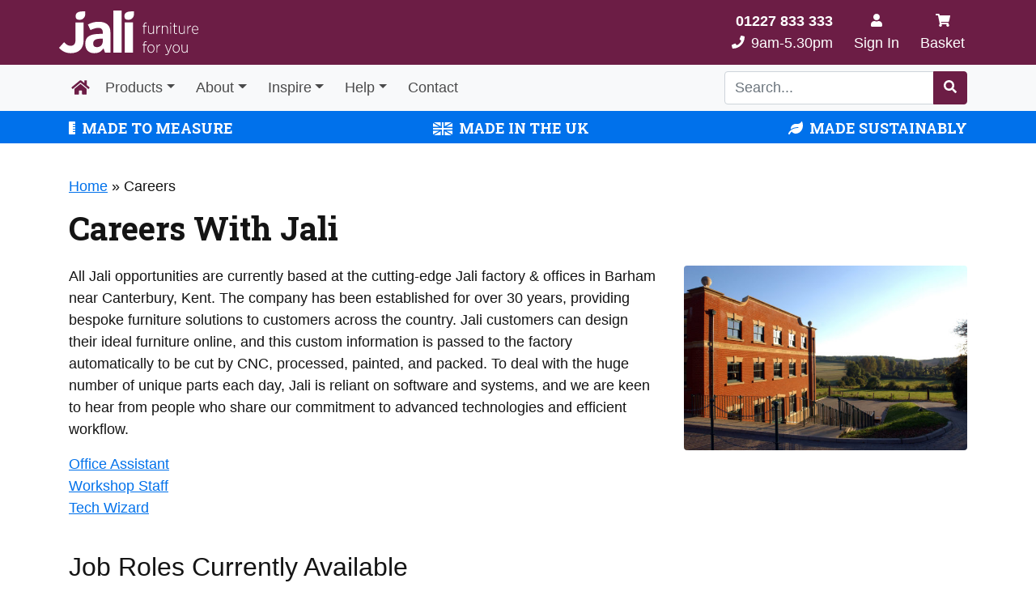

--- FILE ---
content_type: text/html; charset=UTF-8
request_url: https://jali.co.uk/careers
body_size: 23805
content:
<!DOCTYPE html><html lang="en"><head><meta charset="UTF-8"><link rel="preconnect" href="https://fonts.gstatic.com/" crossorigin /><meta http-equiv="X-UA-Compatible" content="IE=edge"><meta name="viewport" content="width=device-width, initial-scale=1, shrink-to-fit=no"><meta name="msapplication-TileColor" content="#6c1d45"><meta name="theme-color" content="#6c1d45"><meta name='robots' content='index, follow, max-image-preview:large, max-snippet:-1, max-video-preview:-1' /> <script src="[data-uri]" defer></script> <title>Careers - Jali</title><meta name="description" content="Do you have what it takes to work at the forefront of British manufacture? Get in touch to find out more." /><link rel="canonical" href="https://jali.co.uk/careers" /><meta property="og:locale" content="en_GB" /><meta property="og:type" content="article" /><meta property="og:title" content="Careers - Jali" /><meta property="og:description" content="Do you have what it takes to work at the forefront of British manufacture? Get in touch to find out more." /><meta property="og:url" content="https://jali.co.uk/careers" /><meta property="og:site_name" content="Jali" /><meta property="article:publisher" content="https://www.facebook.com/Jali.Ltd" /><meta property="article:modified_time" content="2022-07-11T08:38:17+00:00" /><meta name="twitter:card" content="summary_large_image" /><meta name="twitter:site" content="@JaliDesign" /><meta name="twitter:label1" content="Estimated reading time" /><meta name="twitter:data1" content="1 minute" /> <script type="application/ld+json" class="yoast-schema-graph">{"@context":"https://schema.org","@graph":[{"@type":"WebPage","@id":"https://jali.co.uk/careers","url":"https://jali.co.uk/careers","name":"Careers - Jali","isPartOf":{"@id":"https://jali.co.uk/#website"},"datePublished":"2022-02-27T23:31:14+00:00","dateModified":"2022-07-11T08:38:17+00:00","description":"Do you have what it takes to work at the forefront of British manufacture? Get in touch to find out more.","breadcrumb":{"@id":"https://jali.co.uk/careers#breadcrumb"},"inLanguage":"en-GB","potentialAction":[{"@type":"ReadAction","target":["https://jali.co.uk/careers"]}]},{"@type":"BreadcrumbList","@id":"https://jali.co.uk/careers#breadcrumb","itemListElement":[{"@type":"ListItem","position":1,"name":"Home","item":"https://jali.co.uk/"},{"@type":"ListItem","position":2,"name":"Careers"}]},{"@type":"WebSite","@id":"https://jali.co.uk/#website","url":"https://jali.co.uk/","name":"Create Your Own Bespoke Furniture Online - Jali","description":"Bespoke Furniture","publisher":{"@id":"https://jali.co.uk/#organization"},"alternateName":"Jali","potentialAction":[{"@type":"SearchAction","target":{"@type":"EntryPoint","urlTemplate":"https://jali.co.uk/?s={search_term_string}"},"query-input":"required name=search_term_string"}],"inLanguage":"en-GB"},{"@type":"Organization","@id":"https://jali.co.uk/#organization","name":"Jali Ltd","alternateName":"Jali","url":"https://jali.co.uk/","logo":{"@type":"ImageObject","inLanguage":"en-GB","@id":"https://jali.co.uk/#/schema/logo/image/","url":"https://cdn.jali.co.uk/wp-content/uploads/logo-sq.png","contentUrl":"https://cdn.jali.co.uk/wp-content/uploads/logo-sq.png","width":1000,"height":1000,"caption":"Jali Ltd"},"image":{"@id":"https://jali.co.uk/#/schema/logo/image/"},"sameAs":["https://www.facebook.com/Jali.Ltd","https://x.com/JaliDesign","https://www.instagram.com/jalidesign/","https://www.linkedin.com/company/jali-ltd/","https://www.pinterest.co.uk/jaliltd/","https://www.youtube.com/channel/UCYSrjtJGqpozyGET5FC7Jvg"]}]}</script> <link rel='dns-prefetch' href='//fonts.googleapis.com' /><link rel='dns-prefetch' href='//www.googletagmanager.com' /><link rel="alternate" title="oEmbed (JSON)" type="application/json+oembed" href="https://jali.co.uk/wp-json/oembed/1.0/embed?url=https%3A%2F%2Fjali.co.uk%2Fcareers" /><link rel="alternate" title="oEmbed (XML)" type="text/xml+oembed" href="https://jali.co.uk/wp-json/oembed/1.0/embed?url=https%3A%2F%2Fjali.co.uk%2Fcareers&#038;format=xml" /><style id='wp-img-auto-sizes-contain-inline-css' type='text/css'>img:is([sizes=auto i],[sizes^="auto," i]){contain-intrinsic-size:3000px 1500px}
/*# sourceURL=wp-img-auto-sizes-contain-inline-css */</style> <script src="[data-uri]" defer></script><script data-optimized="1" src="https://jali.co.uk/wp-content/plugins/litespeed-cache/assets/js/webfontloader.min.js" defer></script><link data-optimized="2" rel="stylesheet" href="https://jali.co.uk/wp-content/litespeed/css/1cdc45b80f333c6059fc1dc1de8872e1.css?ver=9d0c8" /><style id='global-styles-inline-css' type='text/css'>:root{--wp--preset--aspect-ratio--square: 1;--wp--preset--aspect-ratio--4-3: 4/3;--wp--preset--aspect-ratio--3-4: 3/4;--wp--preset--aspect-ratio--3-2: 3/2;--wp--preset--aspect-ratio--2-3: 2/3;--wp--preset--aspect-ratio--16-9: 16/9;--wp--preset--aspect-ratio--9-16: 9/16;--wp--preset--color--black: #000000;--wp--preset--color--cyan-bluish-gray: #abb8c3;--wp--preset--color--white: #ffffff;--wp--preset--color--pale-pink: #f78da7;--wp--preset--color--vivid-red: #cf2e2e;--wp--preset--color--luminous-vivid-orange: #ff6900;--wp--preset--color--luminous-vivid-amber: #fcb900;--wp--preset--color--light-green-cyan: #7bdcb5;--wp--preset--color--vivid-green-cyan: #00d084;--wp--preset--color--pale-cyan-blue: #8ed1fc;--wp--preset--color--vivid-cyan-blue: #0693e3;--wp--preset--color--vivid-purple: #9b51e0;--wp--preset--gradient--vivid-cyan-blue-to-vivid-purple: linear-gradient(135deg,rgb(6,147,227) 0%,rgb(155,81,224) 100%);--wp--preset--gradient--light-green-cyan-to-vivid-green-cyan: linear-gradient(135deg,rgb(122,220,180) 0%,rgb(0,208,130) 100%);--wp--preset--gradient--luminous-vivid-amber-to-luminous-vivid-orange: linear-gradient(135deg,rgb(252,185,0) 0%,rgb(255,105,0) 100%);--wp--preset--gradient--luminous-vivid-orange-to-vivid-red: linear-gradient(135deg,rgb(255,105,0) 0%,rgb(207,46,46) 100%);--wp--preset--gradient--very-light-gray-to-cyan-bluish-gray: linear-gradient(135deg,rgb(238,238,238) 0%,rgb(169,184,195) 100%);--wp--preset--gradient--cool-to-warm-spectrum: linear-gradient(135deg,rgb(74,234,220) 0%,rgb(151,120,209) 20%,rgb(207,42,186) 40%,rgb(238,44,130) 60%,rgb(251,105,98) 80%,rgb(254,248,76) 100%);--wp--preset--gradient--blush-light-purple: linear-gradient(135deg,rgb(255,206,236) 0%,rgb(152,150,240) 100%);--wp--preset--gradient--blush-bordeaux: linear-gradient(135deg,rgb(254,205,165) 0%,rgb(254,45,45) 50%,rgb(107,0,62) 100%);--wp--preset--gradient--luminous-dusk: linear-gradient(135deg,rgb(255,203,112) 0%,rgb(199,81,192) 50%,rgb(65,88,208) 100%);--wp--preset--gradient--pale-ocean: linear-gradient(135deg,rgb(255,245,203) 0%,rgb(182,227,212) 50%,rgb(51,167,181) 100%);--wp--preset--gradient--electric-grass: linear-gradient(135deg,rgb(202,248,128) 0%,rgb(113,206,126) 100%);--wp--preset--gradient--midnight: linear-gradient(135deg,rgb(2,3,129) 0%,rgb(40,116,252) 100%);--wp--preset--font-size--small: 13px;--wp--preset--font-size--medium: 20px;--wp--preset--font-size--large: 36px;--wp--preset--font-size--x-large: 42px;--wp--preset--spacing--20: 0.44rem;--wp--preset--spacing--30: 0.67rem;--wp--preset--spacing--40: 1rem;--wp--preset--spacing--50: 1.5rem;--wp--preset--spacing--60: 2.25rem;--wp--preset--spacing--70: 3.38rem;--wp--preset--spacing--80: 5.06rem;--wp--preset--shadow--natural: 6px 6px 9px rgba(0, 0, 0, 0.2);--wp--preset--shadow--deep: 12px 12px 50px rgba(0, 0, 0, 0.4);--wp--preset--shadow--sharp: 6px 6px 0px rgba(0, 0, 0, 0.2);--wp--preset--shadow--outlined: 6px 6px 0px -3px rgb(255, 255, 255), 6px 6px rgb(0, 0, 0);--wp--preset--shadow--crisp: 6px 6px 0px rgb(0, 0, 0);}:where(.is-layout-flex){gap: 0.5em;}:where(.is-layout-grid){gap: 0.5em;}body .is-layout-flex{display: flex;}.is-layout-flex{flex-wrap: wrap;align-items: center;}.is-layout-flex > :is(*, div){margin: 0;}body .is-layout-grid{display: grid;}.is-layout-grid > :is(*, div){margin: 0;}:where(.wp-block-columns.is-layout-flex){gap: 2em;}:where(.wp-block-columns.is-layout-grid){gap: 2em;}:where(.wp-block-post-template.is-layout-flex){gap: 1.25em;}:where(.wp-block-post-template.is-layout-grid){gap: 1.25em;}.has-black-color{color: var(--wp--preset--color--black) !important;}.has-cyan-bluish-gray-color{color: var(--wp--preset--color--cyan-bluish-gray) !important;}.has-white-color{color: var(--wp--preset--color--white) !important;}.has-pale-pink-color{color: var(--wp--preset--color--pale-pink) !important;}.has-vivid-red-color{color: var(--wp--preset--color--vivid-red) !important;}.has-luminous-vivid-orange-color{color: var(--wp--preset--color--luminous-vivid-orange) !important;}.has-luminous-vivid-amber-color{color: var(--wp--preset--color--luminous-vivid-amber) !important;}.has-light-green-cyan-color{color: var(--wp--preset--color--light-green-cyan) !important;}.has-vivid-green-cyan-color{color: var(--wp--preset--color--vivid-green-cyan) !important;}.has-pale-cyan-blue-color{color: var(--wp--preset--color--pale-cyan-blue) !important;}.has-vivid-cyan-blue-color{color: var(--wp--preset--color--vivid-cyan-blue) !important;}.has-vivid-purple-color{color: var(--wp--preset--color--vivid-purple) !important;}.has-black-background-color{background-color: var(--wp--preset--color--black) !important;}.has-cyan-bluish-gray-background-color{background-color: var(--wp--preset--color--cyan-bluish-gray) !important;}.has-white-background-color{background-color: var(--wp--preset--color--white) !important;}.has-pale-pink-background-color{background-color: var(--wp--preset--color--pale-pink) !important;}.has-vivid-red-background-color{background-color: var(--wp--preset--color--vivid-red) !important;}.has-luminous-vivid-orange-background-color{background-color: var(--wp--preset--color--luminous-vivid-orange) !important;}.has-luminous-vivid-amber-background-color{background-color: var(--wp--preset--color--luminous-vivid-amber) !important;}.has-light-green-cyan-background-color{background-color: var(--wp--preset--color--light-green-cyan) !important;}.has-vivid-green-cyan-background-color{background-color: var(--wp--preset--color--vivid-green-cyan) !important;}.has-pale-cyan-blue-background-color{background-color: var(--wp--preset--color--pale-cyan-blue) !important;}.has-vivid-cyan-blue-background-color{background-color: var(--wp--preset--color--vivid-cyan-blue) !important;}.has-vivid-purple-background-color{background-color: var(--wp--preset--color--vivid-purple) !important;}.has-black-border-color{border-color: var(--wp--preset--color--black) !important;}.has-cyan-bluish-gray-border-color{border-color: var(--wp--preset--color--cyan-bluish-gray) !important;}.has-white-border-color{border-color: var(--wp--preset--color--white) !important;}.has-pale-pink-border-color{border-color: var(--wp--preset--color--pale-pink) !important;}.has-vivid-red-border-color{border-color: var(--wp--preset--color--vivid-red) !important;}.has-luminous-vivid-orange-border-color{border-color: var(--wp--preset--color--luminous-vivid-orange) !important;}.has-luminous-vivid-amber-border-color{border-color: var(--wp--preset--color--luminous-vivid-amber) !important;}.has-light-green-cyan-border-color{border-color: var(--wp--preset--color--light-green-cyan) !important;}.has-vivid-green-cyan-border-color{border-color: var(--wp--preset--color--vivid-green-cyan) !important;}.has-pale-cyan-blue-border-color{border-color: var(--wp--preset--color--pale-cyan-blue) !important;}.has-vivid-cyan-blue-border-color{border-color: var(--wp--preset--color--vivid-cyan-blue) !important;}.has-vivid-purple-border-color{border-color: var(--wp--preset--color--vivid-purple) !important;}.has-vivid-cyan-blue-to-vivid-purple-gradient-background{background: var(--wp--preset--gradient--vivid-cyan-blue-to-vivid-purple) !important;}.has-light-green-cyan-to-vivid-green-cyan-gradient-background{background: var(--wp--preset--gradient--light-green-cyan-to-vivid-green-cyan) !important;}.has-luminous-vivid-amber-to-luminous-vivid-orange-gradient-background{background: var(--wp--preset--gradient--luminous-vivid-amber-to-luminous-vivid-orange) !important;}.has-luminous-vivid-orange-to-vivid-red-gradient-background{background: var(--wp--preset--gradient--luminous-vivid-orange-to-vivid-red) !important;}.has-very-light-gray-to-cyan-bluish-gray-gradient-background{background: var(--wp--preset--gradient--very-light-gray-to-cyan-bluish-gray) !important;}.has-cool-to-warm-spectrum-gradient-background{background: var(--wp--preset--gradient--cool-to-warm-spectrum) !important;}.has-blush-light-purple-gradient-background{background: var(--wp--preset--gradient--blush-light-purple) !important;}.has-blush-bordeaux-gradient-background{background: var(--wp--preset--gradient--blush-bordeaux) !important;}.has-luminous-dusk-gradient-background{background: var(--wp--preset--gradient--luminous-dusk) !important;}.has-pale-ocean-gradient-background{background: var(--wp--preset--gradient--pale-ocean) !important;}.has-electric-grass-gradient-background{background: var(--wp--preset--gradient--electric-grass) !important;}.has-midnight-gradient-background{background: var(--wp--preset--gradient--midnight) !important;}.has-small-font-size{font-size: var(--wp--preset--font-size--small) !important;}.has-medium-font-size{font-size: var(--wp--preset--font-size--medium) !important;}.has-large-font-size{font-size: var(--wp--preset--font-size--large) !important;}.has-x-large-font-size{font-size: var(--wp--preset--font-size--x-large) !important;}
/*# sourceURL=global-styles-inline-css */</style><style id='classic-theme-styles-inline-css' type='text/css'>/*! This file is auto-generated */
.wp-block-button__link{color:#fff;background-color:#32373c;border-radius:9999px;box-shadow:none;text-decoration:none;padding:calc(.667em + 2px) calc(1.333em + 2px);font-size:1.125em}.wp-block-file__button{background:#32373c;color:#fff;text-decoration:none}
/*# sourceURL=/wp-includes/css/classic-themes.min.css */</style><style id='woocommerce-general-inline-css' type='text/css'>.woocommerce-account .woocommerce-MyAccount-content {
            float: none !important;
            width: 100% !important;
			margin-bottom: 50px;
        }
/*# sourceURL=woocommerce-general-inline-css */</style><style id='woocommerce-inline-inline-css' type='text/css'>.woocommerce form .form-row .required { visibility: visible; }
/*# sourceURL=woocommerce-inline-inline-css */</style> <script type="text/javascript" src="https://cdn.jali.co.uk/wp-includes/js/jquery/jquery.min.js?ver=3.7.1" id="jquery-core-js"></script> <script data-optimized="1" type="text/javascript" src="https://jali.co.uk/wp-content/litespeed/js/72d5d8877d00535ab111515560becf56.js?ver=cb350" id="jquery-migrate-js" defer data-deferred="1"></script> <script data-optimized="1" type="text/javascript" id="jcf-utils-js-extra" src="[data-uri]" defer></script> <script data-optimized="1" type="text/javascript" src="https://jali.co.uk/wp-content/litespeed/js/0fb7cfb214443a22689195db131df24d.js?ver=2c14b" id="jcf-utils-js" defer data-deferred="1"></script> <script data-optimized="1" type="text/javascript" id="ajax-auth-script-js-extra" src="[data-uri]" defer></script> <script data-optimized="1" type="text/javascript" src="https://jali.co.uk/wp-content/litespeed/js/e957a6c7de3e6d8ccfed2e499c6a75f8.js?ver=87ef4" id="ajax-auth-script-js" defer data-deferred="1"></script> <script data-optimized="1" type="text/javascript" id="v3d_woo_product-js-extra" src="[data-uri]" defer></script> <script data-optimized="1" type="text/javascript" src="https://jali.co.uk/wp-content/litespeed/js/a7003c2f757f362b11b16ce4155233f0.js?ver=8bc2c" id="v3d_woo_product-js" defer data-deferred="1"></script> <script data-optimized="1" type="text/javascript" src="https://jali.co.uk/wp-content/litespeed/js/8cafc284b7f26800ecb4fa5d1d561a95.js?ver=51006" id="wc-jquery-blockui-js" defer="defer" data-wp-strategy="defer"></script> <script data-optimized="1" type="text/javascript" id="wc-add-to-cart-js-extra" src="[data-uri]" defer></script> <script data-optimized="1" type="text/javascript" src="https://jali.co.uk/wp-content/litespeed/js/833c6e97ef9f170c6f6e24184d83ffb3.js?ver=288a7" id="wc-add-to-cart-js" defer="defer" data-wp-strategy="defer"></script> <script data-optimized="1" type="text/javascript" src="https://jali.co.uk/wp-content/litespeed/js/19bd5e649f9a7c35e9569e8265ec55cf.js?ver=15210" id="wc-js-cookie-js" defer="defer" data-wp-strategy="defer"></script> <script data-optimized="1" type="text/javascript" id="woocommerce-js-extra" src="[data-uri]" defer></script> <script data-optimized="1" type="text/javascript" src="https://jali.co.uk/wp-content/litespeed/js/a6392be7967c33f210ef9c2b4e647d4e.js?ver=aeae5" id="woocommerce-js" defer="defer" data-wp-strategy="defer"></script> <script data-optimized="1" type="text/javascript" id="WCPAY_ASSETS-js-extra" src="[data-uri]" defer></script> <script data-optimized="1" type="text/javascript" src="https://jali.co.uk/wp-content/litespeed/js/11fb920f3cf8c99c7bdeef7f9c879049.js?ver=1af0d" id="jq-js" defer data-deferred="1"></script> <script data-optimized="1" type="text/javascript" src="https://jali.co.uk/wp-content/litespeed/js/eac9d793f5b764bac4e79b2a28fcaa68.js?ver=0a717" id="bootstrap-js" defer data-deferred="1"></script> <script data-optimized="1" type="text/javascript" src="https://jali.co.uk/wp-content/litespeed/js/6813ca0a4f71367aa45347b89bc7f600.js?ver=cfdca" id="bootstrap-select-js" defer data-deferred="1"></script> <script data-optimized="1" type="text/javascript" src="https://jali.co.uk/wp-content/litespeed/js/c6c5931ec1e8feb5a72aca7d720451c2.js?ver=5ac1d" id="swiper-js" defer data-deferred="1"></script> <script data-optimized="1" type="text/javascript" src="https://jali.co.uk/wp-content/litespeed/js/7b31a7b22dbe23b4e28b7a88c7f6aa88.js?ver=3e132" id="swiper-init-js" defer data-deferred="1"></script> <link rel="https://api.w.org/" href="https://jali.co.uk/wp-json/" /><link rel="alternate" title="JSON" type="application/json" href="https://jali.co.uk/wp-json/wp/v2/pages/192" /><link rel="EditURI" type="application/rsd+xml" title="RSD" href="https://jali.co.uk/xmlrpc.php?rsd" /><meta name="generator" content="WordPress 6.9" /><meta name="generator" content="WooCommerce 10.3.7" /><link rel='shortlink' href='https://jali.co.uk/?p=192' /><meta name="generator" content="Site Kit by Google 1.165.0" /><noscript><style>.woocommerce-product-gallery{ opacity: 1 !important; }</style></noscript><link rel="preconnect" href="https://fonts.gstatic.com" crossorigin /><link rel="preload" as="style" href="//fonts.googleapis.com/css?family=Open+Sans&display=swap" /><link rel="preconnect" href="//code.tidio.co">
 <script type="text/javascript">/*  */

			( function( w, d, s, l, i ) {
				w[l] = w[l] || [];
				w[l].push( {'gtm.start': new Date().getTime(), event: 'gtm.js'} );
				var f = d.getElementsByTagName( s )[0],
					j = d.createElement( s ), dl = l != 'dataLayer' ? '&l=' + l : '';
				j.async = true;
				j.src = 'https://www.googletagmanager.com/gtm.js?id=' + i + dl;
				f.parentNode.insertBefore( j, f );
			} )( window, document, 'script', 'dataLayer', 'GTM-TPRZXHV' );
			
/*  */</script> <style>div[id*='ajaxsearchlitesettings'].searchsettings .asl_option_inner label {
						font-size: 0px !important;
						color: rgba(0, 0, 0, 0);
					}
					div[id*='ajaxsearchlitesettings'].searchsettings .asl_option_inner label:after {
						font-size: 11px !important;
						position: absolute;
						top: 0;
						left: 0;
						z-index: 1;
					}
					.asl_w_container {
						width: 100%;
						margin: 0px 0px 0px 0px;
						min-width: 200px;
					}
					div[id*='ajaxsearchlite'].asl_m {
						width: 100%;
					}
					div[id*='ajaxsearchliteres'].wpdreams_asl_results div.resdrg span.highlighted {
						font-weight: bold;
						color: rgba(217, 49, 43, 1);
						background-color: rgba(238, 238, 238, 1);
					}
					div[id*='ajaxsearchliteres'].wpdreams_asl_results .results img.asl_image {
						width: 70px;
						height: 70px;
						object-fit: cover;
					}
					div.asl_r .results {
						max-height: none;
					}
				
							.asl_w, .asl_w * {font-family:"Arial" !important;}
							.asl_m input[type=search]::placeholder{font-family:"Arial" !important;}
							.asl_m input[type=search]::-webkit-input-placeholder{font-family:"Arial" !important;}
							.asl_m input[type=search]::-moz-placeholder{font-family:"Arial" !important;}
							.asl_m input[type=search]:-ms-input-placeholder{font-family:"Arial" !important;}
						
						div.asl_r.asl_w.vertical .results .item::after {
							display: block;
							position: absolute;
							bottom: 0;
							content: '';
							height: 1px;
							width: 100%;
							background: #D8D8D8;
						}
						div.asl_r.asl_w.vertical .results .item.asl_last_item::after {
							display: none;
						}</style><link rel="icon" href="https://cdn.jali.co.uk/wp-content/uploads/cropped-jali-icon-32x32.png" sizes="32x32" /><link rel="icon" href="https://cdn.jali.co.uk/wp-content/uploads/cropped-jali-icon-192x192.png" sizes="192x192" /><link rel="apple-touch-icon" href="https://cdn.jali.co.uk/wp-content/uploads/cropped-jali-icon-180x180.png" /><meta name="msapplication-TileImage" content="https://cdn.jali.co.uk/wp-content/uploads/cropped-jali-icon-270x270.png" />
 <script data-optimized="1" src="[data-uri]" defer></script> </head><body class="wp-singular page-template-default page page-id-192 wp-theme-jali theme-jali woocommerce-no-js">
<navbar class="navbar navbar-expand masthead"><div class="container">
<a class="navbar-brand cursor-pointer" href="https://jali.co.uk/" alt="Jali Logo" aria-label="Jali Logo">
<svg version="1.1" class="d-none d-sm-block" id="Jali Logo with Strapline" height="55px" alt="Jali Logo with Strapline" xmlns="http://www.w3.org/2000/svg" xmlns:xlink="http://www.w3.org/1999/xlink" x="0" y="0" viewBox="0 0 552.9 176.6" xml:space="preserve">
<path class="fill-white" d="M336,63.2h-4.2v-2.7h4.2v-3.3c0-3.4,0.9-6,2.5-7.6c1.6-1.5,3.7-2.3,5.9-2.2c1.3,0,2.6,0.2,3.8,0.6v2.8 c-1.2-0.4-2.5-0.6-3.8-0.6c-3.7,0-5.5,2.2-5.5,7.1v3.2h9.2v2.7h-9.2v29.3H336L336,63.2z"/><path class="fill-white" d="M353.2,81.2V60.5h2.9v19.9c0,6.5,3.1,10.1,8.5,10.1s9.4-4.3,9.4-10.4V60.5h2.9v32H374V87 c-1.8,3.8-5.6,6.3-9.9,6.2C357.4,93.2,353.2,88.5,353.2,81.2z"/><path class="fill-white" d="M386.8,60.5h2.9v7.6c2-4.7,6.5-8.3,11.9-8v3.1h-0.2c-6.2,0-11.7,4.6-11.7,13.4v16h-2.9V60.5z"/><path class="fill-white" d="M408.3,60.5h2.9V66c1.8-3.4,4.9-6.2,9.9-6.2c6.7,0,10.9,4.7,10.9,12v20.7H429V72.6c0-6.5-3-10.2-8.5-10.2 s-9.4,4.4-9.4,10.5v19.6h-2.9L408.3,60.5z"/><path class="fill-white" d="M441.4,48.5h3.5v4.2h-3.5V48.5z M441.7,60.5h2.9v32h-2.9L441.7,60.5z"/><path class="fill-white" d="M456.4,85.3V63.2h-4.1v-2.7h4.1v-9.8h2.9v9.8h9.1v2.7h-9.1v21.7c0,4,2.2,5.3,5.3,5.3c1.3,0,2.6-0.3,3.8-0.8v2.7 c-1.3,0.6-2.8,0.9-4.2,0.9C459.8,92.9,456.4,90.6,456.4,85.3z"/><path class="fill-white" d="M475.7,81.2V60.5h2.9v19.9c0,6.5,3.1,10.1,8.5,10.1c5.4,0,9.4-4.3,9.4-10.4V60.5h2.9v32h-2.9V87 c-1.8,3.8-5.6,6.3-9.9,6.2C479.9,93.2,475.7,88.5,475.7,81.2z"/><path class="fill-white" d="M509.3,60.5h2.9v7.6c2-4.7,6.5-8.3,11.9-8v3.1h-0.2c-6.2,0-11.7,4.6-11.7,13.4v16h-2.9V60.5z"/><path class="fill-white" d="M527.4,76.7v-0.2c0-9.9,5.7-16.6,13-16.6c7.6,0,12.5,6.7,12.5,16.4v1.5h-22.5c0.4,8.1,5.4,12.7,11.1,12.7	c3.4,0,6.6-1.4,8.9-3.9l1.8,2c-2.8,3-6.7,4.7-10.9,4.7C533.8,93.2,527.4,87,527.4,76.7z M549.9,75.1c-0.2-6.8-3.5-12.6-9.5-12.6	c-5.3,0-9.5,5.1-9.9,12.6H549.9z"/><path class="fill-white" d="M336,137.7h-4.2V135h4.2v-3.3c0-3.4,0.9-6,2.5-7.6c1.6-1.5,3.7-2.3,5.9-2.2c1.3,0,2.6,0.2,3.8,0.6v2.8 c-1.2-0.4-2.5-0.6-3.8-0.6c-3.7,0-5.5,2.2-5.5,7.1v3.2h9.2v2.7h-9.2V167H336L336,137.7z"/><path class="fill-white" d="M351.2,151.2v-0.2c0-9.3,5.9-16.6,13.9-16.6s13.9,7.2,13.9,16.5v0.2c0,9.3-5.9,16.6-14,16.6 S351.2,160.5,351.2,151.2z M376,151.2v-0.2c0-8-4.9-13.9-10.9-13.9s-10.8,6-10.8,13.8v0.2c0,8,4.9,13.9,10.9,13.9 C371.4,165,376,159,376,151.2L376,151.2z"/><path class="fill-white" d="M387.1,135.1h2.9v7.6c2-4.7,6.5-8.3,11.9-8v3.1h-0.2c-6.2,0-11.7,4.6-11.7,13.4v16h-2.9V135.1z"/><path class="fill-white" d="M444.4,135.1h3.1l-11.6,32.6c-2.4,6.6-5.2,8.9-9.3,8.9c-1.8,0-3.7-0.4-5.3-1.3l1-2.6c1.3,0.8,2.9,1.2,4.4,1.2 c2.8,0,4.6-1.7,6.6-6.8l-12.8-32h3.2l11,28.3L444.4,135.1z"/><path class="fill-white" d="M451.2,151.2v-0.2c0-9.3,5.9-16.6,13.9-16.6s13.9,7.2,13.9,16.5v0.2c0,9.3-5.9,16.6-14,16.6 S451.2,160.5,451.2,151.2z M476,151.2v-0.2c0-8-4.9-13.9-10.9-13.9s-10.8,6-10.8,13.8v0.2c0,8,4.9,13.9,10.9,13.9	C471.4,165,476,159,476,151.2z"/><path class="fill-white" d="M486.6,155.7v-20.7h2.9v19.9c0,6.5,3.1,10.1,8.5,10.1s9.4-4.3,9.4-10.4v-19.6h2.9v32h-2.9v-5.5	c-1.8,3.8-5.6,6.3-9.9,6.2C490.8,167.7,486.6,163.1,486.6,155.7z"/>
<path class="fill-white" d="M0,147.7l19.8-22.1C28,134.7,36,140,46,140c11.8,0,19.2-7.1,19.2-23.7V47.5h32.3v70.1c0,17-4.9,29.6-13.5,38.2 c-8.8,8.8-21.7,13.3-37.2,13.3C24.5,169.2,9.8,159.4,0,147.7z"/><path class="fill-white" d="M182.6,167l-5.9-16.3h-0.8c-5.1,6.9-10.4,11.8-15.9,14.4c-5.5,2.7-12.6,4-21.3,4c-10.8,0-19.2-3.3-25.4-9.9 c-6.2-6.6-9.3-16-9.3-28.1c0-12.7,4.2-22.1,12.5-28.2c8.3-6,20.9-9.4,37.6-10l19.4-0.6v-5.3c0-12.2-5.8-18.2-17.4-18.2 c-9,0-19.5,2.9-31.6,8.7l-10.1-22.1c13.1-7.3,27.9-11,42.9-10.8c15,0,26.6,3.5,34.6,10.5c8,7,12,17.7,12,32v80L182.6,167z M173.6,111.4l-11.8,0.4c-8.9,0.3-15.5,2-19.9,5.1s-6.5,7.9-6.5,14.4c0,9.2,4.9,13.9,14.8,13.9c7.1,0,12.8-2.2,17-6.5 c4.2-4.4,6.4-10.2,6.3-17.4L173.6,111.4z"/><path class="fill-white" d="M248.4,167h-32.8V0h32.8V167z"/><path class="fill-white" d="M293.5,167h-32.7V47h32.7V167z"/><path class="fill-white" d="M297.6,3.1l-11.8,0.4c-8.9,0.3-15.5,2-19.9,5.1c-4.3,3.1-6.5,7.9-6.5,14.4c0,9.2,4.9,13.9,14.8,13.9 c7.1,0,12.8-2.2,17-6.6s6.4-10.2,6.4-17.4L297.6,3.1z"/><path class="fill-white" d="M104,3.1L92.1,3.5c-8.9,0.3-15.5,2-19.9,5.1c-4.3,3.1-6.5,7.9-6.5,14.4c0,9.2,4.9,13.9,14.8,13.9 c7.1,0,12.8-2.2,17-6.6S104,20.2,104,13V3.1z"/>
</svg>
<svg version="1.1" class="d-block d-sm-none" height="53px" style="margin-top:-1px;" id="Jali Logo" alt="Jali Logo" xmlns="http://www.w3.org/2000/svg" xmlns:xlink="http://www.w3.org/1999/xlink" x="0" y="0" viewBox="0 0 297.6 169.1" xml:space="preserve">
<path class="fill-white" d="M0,147.7l19.8-22.1C28,134.7,36,140,46,140c11.8,0,19.2-7.1,19.2-23.7V47.5h32.3v70.1c0,17-4.9,29.6-13.5,38.2 c-8.8,8.8-21.7,13.3-37.2,13.3C24.5,169.2,9.8,159.4,0,147.7z"/><path class="fill-white" d="M182.6,167l-5.9-16.3h-0.8c-5.1,6.9-10.4,11.8-15.9,14.4c-5.5,2.7-12.6,4-21.3,4c-10.8,0-19.2-3.3-25.4-9.9 c-6.2-6.6-9.3-16-9.3-28.1c0-12.7,4.2-22.1,12.5-28.2c8.3-6,20.9-9.4,37.6-10l19.4-0.6V87c0-12.2-5.8-18.2-17.4-18.2 c-9,0-19.5,2.9-31.6,8.7l-10.1-22.1c13.1-7.3,27.9-11,42.9-10.8c15,0,26.6,3.5,34.6,10.5s12,17.7,12,32v80L182.6,167z M173.6,111.4 l-11.8,0.4c-8.9,0.3-15.5,2-19.9,5.1s-6.5,7.9-6.5,14.4c0,9.2,4.9,13.9,14.8,13.9c7.1,0,12.8-2.2,17-6.5c4.2-4.4,6.4-10.2,6.3-17.4 L173.6,111.4z"/><path class="fill-white" d="M248.4,167h-32.8V0h32.8V167z"/><path class="fill-white" d="M293.5,167h-32.7V47h32.7V167z"/><path class="fill-white" d="M297.6,3.1l-11.8,0.4c-8.9,0.3-15.5,2-19.9,5.1c-4.3,3.1-6.5,7.9-6.5,14.4c0,9.2,4.9,13.9,14.8,13.9 c7.1,0,12.8-2.2,17-6.6s6.4-10.2,6.4-17.4V3.1z"/><path class="fill-white" d="M104,3.1L92.1,3.5c-8.9,0.3-15.5,2-19.9,5.1c-4.3,3.1-6.5,7.9-6.5,14.4c0,9.2,4.9,13.9,14.8,13.9 c7.1,0,12.8-2.2,17-6.6S104,20.2,104,13V3.1z"/>
</svg>
</a><ul class="navbar-nav"><li class="nav-item d-none d-md-block text-right"> <a class="nav-link text-white" href="tel:01227833333"> <b>01227 833 333</b><br>
<svg aria-hidden="true" focusable="false" data-prefix="fas" data-icon="phone" role="img" xmlns="http://www.w3.org/2000/svg" viewBox="0 0 512 512" class="svg-inline mr-2" width="16px" height="16px"><path fill="currentColor" d="M493.4 24.6l-104-24c-11.3-2.6-22.9 3.3-27.5 13.9l-48 112c-4.2 9.8-1.4 21.3 6.9 28l60.6 49.6c-36 76.7-98.9 140.5-177.2 177.2l-49.6-60.6c-6.8-8.3-18.2-11.1-28-6.9l-112 48C3.9 366.5-2 378.1.6 389.4l24 104C27.1 504.2 36.7 512 48 512c256.1 0 464-207.5 464-464 0-11.2-7.7-20.9-18.6-23.4z" class=""></path></svg>9am-5.30pm </a></li><div class="mast-dropdown"><li class="nav-item dropdown">
<a class="nav-link text-white text-center" href="#" alt="Sign In" aria-label="Sign In"><svg aria-hidden="true" focusable="false" data-prefix="fas" data-icon="user" role="img" xmlns="http://www.w3.org/2000/svg" viewBox="0 0 448 512" class="svg-inline" width="14px" height="16px"><path fill="currentColor" d="M224 256c70.7 0 128-57.3 128-128S294.7 0 224 0 96 57.3 96 128s57.3 128 128 128zm89.6 32h-16.7c-22.2 10.2-46.9 16-72.9 16s-50.6-5.8-72.9-16h-16.7C60.2 288 0 348.2 0 422.4V464c0 26.5 21.5 48 48 48h352c26.5 0 48-21.5 48-48v-41.6c0-74.2-60.2-134.4-134.4-134.4z" class=""></path></svg><br>
<span id="accountMenuNameIn" style="display:none;">Account</span>
<span id="accountMenuNameOut" style="">Sign In</span>
</a><div class="dropdown-menu dropdown-menu-right"><div id="accountMenuIn" style="display:none;">
<a class="dropdown-item" href="https://jali.co.uk/my-account">My Account</a>
<a class="dropdown-item" href="https://jali.co.uk/designs">My Designs</a>
<a class="dropdown-item" href="https://jali.co.uk/my-orders">My Orders</a><div class="dropdown-divider"></div>
<a id="jcf-header-logout-btn" class="dropdown-item" href="https://jali.co.uk/my-account/customer-logout?_wpnonce=9721456b2d">Sign Out</a></div><div id="accountMenuOut" style="">
<a class="dropdown-item" href="#" onClick="signIn(); return false;">Sign In</a>
<a class="dropdown-item" href="#" onClick="register(); return false;">Create Account</a></div></div></li></div><li class="nav-item position-relative "><div class="jcf_widget_shopping_cart_content">
<a class="nav-link text-white text-center" href="https://jali.co.uk/basket" alt="My Basket" aria-label="My Basket">
<svg aria-hidden="true" focusable="false" data-prefix="fas" data-icon="shopping-cart" role="img" xmlns="http://www.w3.org/2000/svg" viewBox="0 0 576 512" class="svg-inline" width="18px" height="16px"><path fill="currentColor" d="M528.12 301.319l47.273-208C578.806 78.301 567.391 64 551.99 64H159.208l-9.166-44.81C147.758 8.021 137.93 0 126.529 0H24C10.745 0 0 10.745 0 24v16c0 13.255 10.745 24 24 24h69.883l70.248 343.435C147.325 417.1 136 435.222 136 456c0 30.928 25.072 56 56 56s56-25.072 56-56c0-15.674-6.447-29.835-16.824-40h209.647C430.447 426.165 424 440.326 424 456c0 30.928 25.072 56 56 56s56-25.072 56-56c0-22.172-12.888-41.332-31.579-50.405l5.517-24.276c3.413-15.018-8.002-29.319-23.403-29.319H218.117l-6.545-32h293.145c11.206 0 20.92-7.754 23.403-18.681z" class=""></path></svg><br>Basket
</a></div><div class="widget_shopping_cart_content"></div></li></ul></div>
</navbar><div style="clear:both;"></div><nav class="navbar navbar-expand-md navbar-light bg-light"><div class="container">
<a class="navbar-brand align-middle py-0 m-0" href="https://jali.co.uk/" aria-label="Home Page" alt="Home Page">
<svg aria-hidden="true" focusable="false" data-prefix="fas" data-icon="home" role="img" xmlns="http://www.w3.org/2000/svg" viewBox="0 0 576 512" class="svg-inline" height="20px" width="23px"><path fill="currentColor" d="M280.37 148.26L96 300.11V464a16 16 0 0 0 16 16l112.06-.29a16 16 0 0 0 15.92-16V368a16 16 0 0 1 16-16h64a16 16 0 0 1 16 16v95.64a16 16 0 0 0 16 16.05L464 480a16 16 0 0 0 16-16V300L295.67 148.26a12.19 12.19 0 0 0-15.3 0zM571.6 251.47L488 182.56V44.05a12 12 0 0 0-12-12h-56a12 12 0 0 0-12 12v72.61L318.47 43a48 48 0 0 0-61 0L4.34 251.47a12 12 0 0 0-1.6 16.9l25.5 31A12 12 0 0 0 45.15 301l235.22-193.74a12.19 12.19 0 0 1 15.3 0L530.9 301a12 12 0 0 0 16.9-1.6l25.5-31a12 12 0 0 0-1.7-16.93z" class=""></path></svg>
</a><form role="search" method="get" action="https://jali.co.uk" class="mx-3 d-flex d-md-none" style="flex: 1 0 0;"><div class="input-group">
<input type="search" class="search-field form-control" name="s" placeholder="Search..." value=""><div class="input-group-append">
<button class="btn btn-jali" id="searchsubmit-header" value="Search" type="submit" style="z-index:1;"><svg width="16px" height="16px" aria-hidden="true" focusable="false" data-prefix="fas" data-icon="search" role="img" xmlns="http://www.w3.org/2000/svg" viewBox="0 0 512 512" class="svg-inline"><path fill="currentColor" d="M505 442.7L405.3 343c-4.5-4.5-10.6-7-17-7H372c27.6-35.3 44-79.7 44-128C416 93.1 322.9 0 208 0S0 93.1 0 208s93.1 208 208 208c48.3 0 92.7-16.4 128-44v16.3c0 6.4 2.5 12.5 7 17l99.7 99.7c9.4 9.4 24.6 9.4 33.9 0l28.3-28.3c9.4-9.4 9.4-24.6.1-34zM208 336c-70.7 0-128-57.2-128-128 0-70.7 57.2-128 128-128 70.7 0 128 57.2 128 128 0 70.7-57.2 128-128 128z" class=""></path></svg></button></div></div></form>
<button class="navbar-toggler" type="button" data-toggle="collapse" data-target="#navbarSupportedContent2" aria-controls="navbarSupportedContent2" aria-expanded="false" aria-label="Toggle navigation">
<span class="navbar-toggler-icon"></span>
</button><div class="navbar-collapse collapse" id="navbarSupportedContent2"><ul class="navbar-nav mr-auto"><div class="dropdown ml-md-2 products-menu my-2 my-md-0 border-sm-bottom">
<a class="nav-link dropdown-toggle" id="products-dropdown" data-toggle="dropdown" aria-haspopup="true" aria-expanded="false" href="#">Products</a><div class="dropdown-menu dropdown-multicol" aria-labelledby="products-dropdown"><div class="dropdown-col col-products-double">
<span class="subtitle"><svg aria-hidden="true" focusable="false" data-prefix="fas" data-icon="magic" role="img" xmlns="http://www.w3.org/2000/svg" viewBox="0 0 512 512"  width="16px" height="16px" class="mr-2"><path fill="currentColor" d="M224 96l16-32 32-16-32-16-16-32-16 32-32 16 32 16 16 32zM80 160l26.66-53.33L160 80l-53.34-26.67L80 0 53.34 53.33 0 80l53.34 26.67L80 160zm352 128l-26.66 53.33L352 368l53.34 26.67L432 448l26.66-53.33L512 368l-53.34-26.67L432 288zm70.62-193.77L417.77 9.38C411.53 3.12 403.34 0 395.15 0c-8.19 0-16.38 3.12-22.63 9.38L9.38 372.52c-12.5 12.5-12.5 32.76 0 45.25l84.85 84.85c6.25 6.25 14.44 9.37 22.62 9.37 8.19 0 16.38-3.12 22.63-9.37l363.14-363.15c12.5-12.48 12.5-32.75 0-45.24zM359.45 203.46l-50.91-50.91 86.6-86.6 50.91 50.91-86.6 86.6z" class=""></path></svg>Made to Measure Products</span><div class="dropdown-divider"></div><div class="dropdown-col col-products-single">
<a class="dropdown-item" href="https://jali.co.uk/products/made-to-measure-alcove-shelving">Alcove Shelving</a>
<a class="dropdown-item" href="https://jali.co.uk/products/made-to-measure-bookcases">Bookcases</a>
<a class="dropdown-item" href="https://jali.co.uk/products/made-to-measure-cupboards">Cupboards</a>
<a class="dropdown-item" href="https://jali.co.uk/products/made-to-measure-decorative-shutters">Decorative Shutters</a>
<a class="dropdown-item" href="https://jali.co.uk/products/made-to-measure-doors">Doors</a>
<a class="dropdown-item" href="https://jali.co.uk/products/made-to-measure-drawer-units">Drawer Units</a>
<a class="dropdown-item" href="https://jali.co.uk/products/made-to-measure-dressers">Dressers</a>
<a class="dropdown-item" href="https://jali.co.uk/products/made-to-measure-fretwork-panels">Fretwork Panels</a>
<a class="dropdown-item" href="https://jali.co.uk/products/made-to-measure-mdf-shapes">MDF Shapes</a></div><div class="dropdown-col col-products-single">
<a class="dropdown-item" href="https://jali.co.uk/products/made-to-measure-pelmets">Pelmets</a>
<a class="dropdown-item " href="https://jali.co.uk/products/made-to-measure-radiator-covers">Radiator Covers</a>
<a class="dropdown-item" href="https://jali.co.uk/products/made-to-measure-room-dividers">Room Dividers</a>
<a class="dropdown-item" href="https://jali.co.uk/products/made-to-measure-shelving">Shelving</a>
<a class="dropdown-item" href="https://jali.co.uk/products/made-to-measure-skirting">Skirting Boards</a>
<a class="dropdown-item" href="https://jali.co.uk/products/made-to-measure-tops">Tops</a>
<a class="dropdown-item" href="https://jali.co.uk/products/made-to-measure-tv-units">TV Units</a>
<a class="dropdown-item" href="https://jali.co.uk/products/made-to-measure-wall-panelling">Wall Panelling</a>
<a class="dropdown-item" href="https://jali.co.uk/products/made-to-measure-wardrobes">Wardrobes</a></div></div><div class="dropdown-col col-single">
<span class="subtitle">Standard</span><div class="dropdown-divider"></div>
<a class="dropdown-item" href="https://jali.co.uk/products/paint">Paint</a>
<a class="dropdown-item" href="https://jali.co.uk/products/tv-units">TV Units</a>
<a class="dropdown-item" href="https://jali.co.uk/products/dressers">Dressers</a>
<a class="dropdown-item" href="https://jali.co.uk/products/sideboards">Sideboards</a>
<a class="dropdown-item" href="https://jali.co.uk/products/cupboards">Cupboards</a>
<a class="dropdown-item" href="https://jali.co.uk/products/decorations">Decorations</a>
<a class="dropdown-item" href="https://jali.co.uk/products/trims">Trims</a>
<a class="dropdown-item" href="https://jali.co.uk/products/handles">Handles</a></div><div class="dropdown-col col-single">
<span class="subtitle">Collections<span class="badge badge-success ml-2">New</span></span><div class="dropdown-divider"></div>
<a class="dropdown-item" href="https://jali.co.uk/products/arcturus">Arcturus</a>
<a class="dropdown-item disabled" href="https://jali.co.uk/products/lyra">Lyra</a></div></div></div><li class="nav-item dropdown my-2 my-md-0 border-sm-bottom">
<a class="nav-link dropdown-toggle" href="#" id="navbarDropdown2" role="button" data-toggle="dropdown" aria-haspopup="true" aria-expanded="false">About</a><div class="dropdown-menu" aria-labelledby="navbarDropdown2">
<a class="dropdown-item" href="https://jali.co.uk/about">About Jali</a>
<a class="dropdown-item" href="https://jali.co.uk/how-it-works">How it Works</a>
<a class="dropdown-item" href="https://jali.co.uk/our-story">Our Story</a>
<a class="dropdown-item" href="https://jali.co.uk/testimonials">Testimonials</a>
<a class="dropdown-item" href="https://jali.co.uk/awards">Awards</a>
<a class="dropdown-item" href="https://jali.co.uk/film-tv">Film &amp; TV Appearances</a>
<a class="dropdown-item" href="https://jali.co.uk/careers">Careers</a></div></li><li class="nav-item dropdown my-2 my-md-0 border-sm-bottom">
<a class="nav-link dropdown-toggle" href="#" id="navbarDropdown7" role="button" data-toggle="dropdown" aria-haspopup="true" aria-expanded="false">Inspire</a><div class="dropdown-menu" aria-labelledby="navbarDropdown7">
<a class="dropdown-item" href="https://jali.co.uk/gallery">Gallery</a>
<a class="dropdown-item" href="https://jali.co.uk/blog">Blog</a>
<a class="dropdown-item" href="https://jali.co.uk/colours">Colours</a>
<a class="dropdown-item" href="https://jali.co.uk/fretwork">Fretwork Patterns</a></div></li><li class="nav-item dropdown my-2 my-md-0 border-sm-bottom">
<a class="nav-link dropdown-toggle" href="#" id="navbarDropdown8" role="button" data-toggle="dropdown" aria-haspopup="true" aria-expanded="false">Help</a><div class="dropdown-menu" aria-labelledby="navbarDropdown8">
<a class="dropdown-item" href="https://jali.co.uk/help">Help Section</a>
<a class="dropdown-item" href="https://jali.co.uk/faq">FAQ</a>
<a class="dropdown-item" href="https://jali.co.uk/assembly">Assembly Instructions</a>
<a class="dropdown-item" href="https://jali.co.uk/terms">Terms &amp; Conditions</a></div></li><li class="nav-item my-2 my-md-0">
<a class="nav-link " href="https://jali.co.uk/contact">Contact</a></li><li class="nav-item d-block d-md-none">
<a class="btn btn-success d-block mt-2 mb-4" href="https://jali.co.uk/how-it-works"><svg aria-hidden="true" focusable="false" data-prefix="fas" data-icon="cog" role="img" xmlns="http://www.w3.org/2000/svg" viewBox="0 0 512 512" class="svg-inline mr-2" width="16px" height="16px"><path fill="currentColor" d="M487.4 315.7l-42.6-24.6c4.3-23.2 4.3-47 0-70.2l42.6-24.6c4.9-2.8 7.1-8.6 5.5-14-11.1-35.6-30-67.8-54.7-94.6-3.8-4.1-10-5.1-14.8-2.3L380.8 110c-17.9-15.4-38.5-27.3-60.8-35.1V25.8c0-5.6-3.9-10.5-9.4-11.7-36.7-8.2-74.3-7.8-109.2 0-5.5 1.2-9.4 6.1-9.4 11.7V75c-22.2 7.9-42.8 19.8-60.8 35.1L88.7 85.5c-4.9-2.8-11-1.9-14.8 2.3-24.7 26.7-43.6 58.9-54.7 94.6-1.7 5.4.6 11.2 5.5 14L67.3 221c-4.3 23.2-4.3 47 0 70.2l-42.6 24.6c-4.9 2.8-7.1 8.6-5.5 14 11.1 35.6 30 67.8 54.7 94.6 3.8 4.1 10 5.1 14.8 2.3l42.6-24.6c17.9 15.4 38.5 27.3 60.8 35.1v49.2c0 5.6 3.9 10.5 9.4 11.7 36.7 8.2 74.3 7.8 109.2 0 5.5-1.2 9.4-6.1 9.4-11.7v-49.2c22.2-7.9 42.8-19.8 60.8-35.1l42.6 24.6c4.9 2.8 11 1.9 14.8-2.3 24.7-26.7 43.6-58.9 54.7-94.6 1.5-5.5-.7-11.3-5.6-14.1zM256 336c-44.1 0-80-35.9-80-80s35.9-80 80-80 80 35.9 80 80-35.9 80-80 80z" class=""></path></svg>How it Works</a></li></ul><form role="search" method="get" action="https://jali.co.uk" class="d-none d-md-flex" style="flex: 1 0 0; max-width:300px;"><div class="input-group">
<input type="search" class="search-field form-control" name="s" placeholder="Search..." value=""><div class="input-group-append">
<button class="btn btn-jali" id="searchsubmit" value="Search" type="submit"><svg width="16px" height="16px" aria-hidden="true" focusable="false" data-prefix="fas" data-icon="search" role="img" xmlns="http://www.w3.org/2000/svg" viewBox="0 0 512 512" class="svg-inline"><path fill="currentColor" d="M505 442.7L405.3 343c-4.5-4.5-10.6-7-17-7H372c27.6-35.3 44-79.7 44-128C416 93.1 322.9 0 208 0S0 93.1 0 208s93.1 208 208 208c48.3 0 92.7-16.4 128-44v16.3c0 6.4 2.5 12.5 7 17l99.7 99.7c9.4 9.4 24.6 9.4 33.9 0l28.3-28.3c9.4-9.4 9.4-24.6.1-34zM208 336c-70.7 0-128-57.2-128-128 0-70.7 57.2-128 128-128 70.7 0 128 57.2 128 128 0 70.7-57.2 128-128 128z" class=""></path></svg></button></div></div></form></div></div></nav><div style="height:40px; background-color:#0071EB;" class="text-center pt-2 text-white mb-4" ><div id="made-banner" class="carousel slide pb-2 pointer-event d-block d-sm-none" data-ride="carousel" data-interval="4000"><div class="carousel-inner"><div class="carousel-item active"><div class="slab">
<svg width="24" height="16" style="margin-top:-3px;" id="UK Flag Icon" data-name="UK Flag Icon" xmlns="http://www.w3.org/2000/svg" viewBox="0 0 24 16" class="mr-1" alt="UK Flag">
<path class="fill-white" d="M9.58,5V0H1Z"></path>
<path class="fill-white" d="M7.65,5.53,0,1.05V5.53Z"></path>
<path class="fill-white" d="M13,7V0H11V7H0V9H11v7h2V9H24V7Z"></path>
<path class="fill-white" d="M16.35,10.47,24,15V10.47Z"></path>
<path class="fill-white" d="M14.42,11v5H23Z"></path>
<path class="fill-white" d="M14.42,0V5L23,0Z"></path>
<path class="fill-white" d="M16.35,5.53H24V1.05Z"></path>
<path class="fill-white" d="M9.58,11,1,16H9.58Z"></path>
<path class="fill-white" d="M0,10.47V15l7.65-4.48Z"></path>
</svg>
MADE IN THE UK</div></div><div class="carousel-item"><div class="slab"><svg alt="Lead Time" width="12px" height="16px" aria-hidden="true" focusable="false" data-prefix="fas" data-icon="hourglass-half" role="img" xmlns="http://www.w3.org/2000/svg" viewBox="0 0 384 512" class="svg-inline mr-2"><path fill="currentColor" d="M360 0H24C10.745 0 0 10.745 0 24v16c0 13.255 10.745 24 24 24 0 90.965 51.016 167.734 120.842 192C75.016 280.266 24 357.035 24 448c-13.255 0-24 10.745-24 24v16c0 13.255 10.745 24 24 24h336c13.255 0 24-10.745 24-24v-16c0-13.255-10.745-24-24-24 0-90.965-51.016-167.734-120.842-192C308.984 231.734 360 154.965 360 64c13.255 0 24-10.745 24-24V24c0-13.255-10.745-24-24-24zm-75.078 384H99.08c17.059-46.797 52.096-80 92.92-80 40.821 0 75.862 33.196 92.922 80zm.019-256H99.078C91.988 108.548 88 86.748 88 64h208c0 22.805-3.987 44.587-11.059 64z" class=""></path></svg>MADE IN 4-8 WEEKS</div></div><div class="carousel-item"><div class="slab"><svg width="8px" height="16px" alt="Lead Time" aria-hidden="true" focusable="false" data-prefix="fas" data-icon="ruler-vertical" role="img" xmlns="http://www.w3.org/2000/svg" viewBox="0 0 256 512" class="svg-inline mr-2"><path fill="currentColor" d="M168 416c-4.42 0-8-3.58-8-8v-16c0-4.42 3.58-8 8-8h88v-64h-88c-4.42 0-8-3.58-8-8v-16c0-4.42 3.58-8 8-8h88v-64h-88c-4.42 0-8-3.58-8-8v-16c0-4.42 3.58-8 8-8h88v-64h-88c-4.42 0-8-3.58-8-8v-16c0-4.42 3.58-8 8-8h88V32c0-17.67-14.33-32-32-32H32C14.33 0 0 14.33 0 32v448c0 17.67 14.33 32 32 32h192c17.67 0 32-14.33 32-32v-64h-88z" class=""></path></svg>MADE TO MEASURE</div></div><div class="carousel-item"><div class="slab"><svg class="svg-inline mr-2" viewBox="0 0 576 512" xmlns="http://www.w3.org/2000/svg" role="img" data-icon="leaf" data-prefix="fas" focusable="false" aria-hidden="true" width="18px" height="16px"><path fill="currentColor" d="M546.2 9.7c-5.6-12.5-21.6-13-28.3-1.2C486.9 62.4 431.4 96 368 96h-80C182 96 96 182 96 288c0 7 .8 13.7 1.5 20.5C161.3 262.8 253.4 224 384 224c8.8 0 16 7.2 16 16s-7.2 16-16 16C132.6 256 26 410.1 2.4 468c-6.6 16.3 1.2 34.9 17.5 41.6 16.4 6.8 35-1.1 41.8-17.3 1.5-3.6 20.9-47.9 71.9-90.6 32.4 43.9 94 85.8 174.9 77.2C465.5 467.5 576 326.7 576 154.3c0-50.2-10.8-102.2-29.8-144.6z" class=""></path></svg>MADE SUSTAINABLY</div></div></div></div><div class="container d-none d-sm-block "><div class="row justify-content-between pb-2 "><div class="col-auto slab d-none d-lg-block"><svg width="8px" height="16px" alt="Lead Time" aria-hidden="true" focusable="false" data-prefix="fas" data-icon="ruler-vertical" role="img" xmlns="http://www.w3.org/2000/svg" viewBox="0 0 256 512" class="svg-inline mr-2"><path fill="currentColor" d="M168 416c-4.42 0-8-3.58-8-8v-16c0-4.42 3.58-8 8-8h88v-64h-88c-4.42 0-8-3.58-8-8v-16c0-4.42 3.58-8 8-8h88v-64h-88c-4.42 0-8-3.58-8-8v-16c0-4.42 3.58-8 8-8h88v-64h-88c-4.42 0-8-3.58-8-8v-16c0-4.42 3.58-8 8-8h88V32c0-17.67-14.33-32-32-32H32C14.33 0 0 14.33 0 32v448c0 17.67 14.33 32 32 32h192c17.67 0 32-14.33 32-32v-64h-88z" class=""></path></svg>MADE TO MEASURE</div><div class="col-sm-6 col-md-auto slab">
<svg width="24" height="16" style="margin-top:-3px;" id="UK_Flag_Icon" data-name="UK Flag Icon" xmlns="http://www.w3.org/2000/svg" viewBox="0 0 24 16" class="mr-1" alt="UK Flag">
<path class="fill-white" d="M9.58,5V0H1Z"></path>
<path class="fill-white" d="M7.65,5.53,0,1.05V5.53Z"></path>
<path class="fill-white" d="M13,7V0H11V7H0V9H11v7h2V9H24V7Z"></path>
<path class="fill-white" d="M16.35,10.47,24,15V10.47Z"></path>
<path class="fill-white" d="M14.42,11v5H23Z"></path>
<path class="fill-white" d="M14.42,0V5L23,0Z"></path>
<path class="fill-white" d="M16.35,5.53H24V1.05Z"></path>
<path class="fill-white" d="M9.58,11,1,16H9.58Z"></path>
<path class="fill-white" d="M0,10.47V15l7.65-4.48Z"></path>
</svg>
MADE IN THE UK</div><div alt="sustainability" class="col-auto slab d-none d-md-block"><svg class="svg-inline mr-2" viewBox="0 0 576 512" xmlns="http://www.w3.org/2000/svg" role="img" data-icon="leaf" data-prefix="fas" focusable="false" aria-hidden="true" width="18px" height="16px"><path fill="currentColor" d="M546.2 9.7c-5.6-12.5-21.6-13-28.3-1.2C486.9 62.4 431.4 96 368 96h-80C182 96 96 182 96 288c0 7 .8 13.7 1.5 20.5C161.3 262.8 253.4 224 384 224c8.8 0 16 7.2 16 16s-7.2 16-16 16C132.6 256 26 410.1 2.4 468c-6.6 16.3 1.2 34.9 17.5 41.6 16.4 6.8 35-1.1 41.8-17.3 1.5-3.6 20.9-47.9 71.9-90.6 32.4 43.9 94 85.8 174.9 77.2C465.5 467.5 576 326.7 576 154.3c0-50.2-10.8-102.2-29.8-144.6z" class=""></path></svg>MADE SUSTAINABLY</div></div></div></div><div style="height:16px;"></div><div class="container mb-5 "><p id="breadcrumbs"><span><span><a href="https://jali.co.uk/">Home</a></span> » <span class="breadcrumb_last" aria-current="page">Careers</span></span></p><h1 class="mb-3"></h1><h1 class="mb-3">Careers With Jali</h1><div class="row my-4"><div class="col-lg-8"><p>All Jali opportunities are currently based at the cutting-edge Jali factory &amp; offices in Barham near Canterbury, Kent. The company has been established for over 30 years, providing bespoke furniture solutions to customers across the country. Jali customers can design their ideal furniture online, and this custom information is passed to the factory automatically to be cut by CNC, processed, painted, and packed. To deal with the huge number of unique parts each day, Jali is reliant on software and systems, and we are keen to hear from people who share our commitment to advanced technologies and efficient workflow.</p><p><a href="#office" class="scroll">Office Assistant</a><br>
<a href="#workshop" class="scroll">Workshop Staff</a><br>
<a href="#tech" class="scroll">Tech Wizard</a></p></div><div class="col-lg-4">
<img width="600" height="391" src="https://cdn.jali.co.uk/wp-content/uploads/the-jali-factory.jpg" class="img-fluid rounded mb-3" alt="The Jali Factory" decoding="async" fetchpriority="high" srcset="https://cdn.jali.co.uk/wp-content/uploads/the-jali-factory.jpg 2047w, https://cdn.jali.co.uk/wp-content/uploads/the-jali-factory-600x391.jpg 600w, https://cdn.jali.co.uk/wp-content/uploads/the-jali-factory-1000x652.jpg 1000w, https://cdn.jali.co.uk/wp-content/uploads/the-jali-factory-768x500.jpg 768w, https://cdn.jali.co.uk/wp-content/uploads/the-jali-factory-1536x1001.jpg 1536w" sizes="(max-width: 600px) 100vw, 600px" /></div></div><div class="row"><div class="col"><h2 class="mb-3">Job Roles Currently Available</h2><hr></div></div><div class="row my-4" id="office"><div class="col-lg-4">
<img width="600" height="400" src="https://cdn.jali.co.uk/wp-content/uploads/designing-wardrobe.jpg" class="img-fluid rounded mb-3" alt="Designing Jali furniture" decoding="async" srcset="https://cdn.jali.co.uk/wp-content/uploads/designing-wardrobe.jpg 2048w, https://cdn.jali.co.uk/wp-content/uploads/designing-wardrobe-600x400.jpg 600w, https://cdn.jali.co.uk/wp-content/uploads/designing-wardrobe-1000x667.jpg 1000w, https://cdn.jali.co.uk/wp-content/uploads/designing-wardrobe-768x512.jpg 768w, https://cdn.jali.co.uk/wp-content/uploads/designing-wardrobe-1536x1024.jpg 1536w" sizes="(max-width: 600px) 100vw, 600px" /></div><div class="col-lg-8"><h3>Office Assistant</h3><p>This role will be based within the Jali office, 9am-5.30pm Monday to Friday. You will work closely alongside the office manager, undertaking responsibility for various sales, marketing and administrative tasks.</p><p>Because every product we manufacture is unique we are reliant on in-house computer systems, and so the ideal candidate will be comfortable dealing with software, will share our enthusiasm for maintaining good order, and have an eye for details and numbers.</p><p>You should be capable of guiding customers through the Jali designer confidently, which requires an excellent telephone manner, a technical understanding, and the desire to learn and develop new skills. An interest in interior design, furniture design and DIY is a bonus!</p><p>We appreciate a high degree of integrity. There is a lot to learn at Jali, so you must be prepared to develop new skills rapidly, and be comfortable asking for help when necessary.</p><p><strong>If you are interested in this position, please send an email to Adriana at aaf@jali.co.uk with your CV attached.</strong></p></p></div></div><hr><div class="row my-4" id="workshop"><div class="col-lg-4">
<img width="600" height="400" src="https://cdn.jali.co.uk/wp-content/uploads/fretwork-in-the-workshop-scaled.jpg" class="img-fluid rounded mb-3" alt="Raph with Jali Fretwork in the workshop" decoding="async" srcset="https://cdn.jali.co.uk/wp-content/uploads/fretwork-in-the-workshop-scaled.jpg 2560w, https://cdn.jali.co.uk/wp-content/uploads/fretwork-in-the-workshop-scaled-600x400.jpg 600w, https://cdn.jali.co.uk/wp-content/uploads/fretwork-in-the-workshop-1000x667.jpg 1000w, https://cdn.jali.co.uk/wp-content/uploads/fretwork-in-the-workshop-768x512.jpg 768w, https://cdn.jali.co.uk/wp-content/uploads/fretwork-in-the-workshop-1536x1024.jpg 1536w, https://cdn.jali.co.uk/wp-content/uploads/fretwork-in-the-workshop-2048x1365.jpg 2048w" sizes="(max-width: 600px) 100vw, 600px" /></div><div class="col-lg-8"><h3>Workshop Staff</h3><p>This role will be based within the Jali factory, taking responsibility for your own specific workstation, and working as part of a small team. You will help to ensure the efficient processing of unique wooden parts, whether operating machinery, assembling components, painting &amp; sanding, packing, or other associated tasks. Staff are sometimes moved between workstations, to ensure greater personal development and a stronger team understanding. You will report to the workshop supervisor. The role offers benefits including holiday, overtime opportunities, parking and the chance to be part of the changing face of British manufacture. You will be required Monday-Friday, 8am-5pm.</p><p>Jali is not the average factory. Because every product we manufacture is unique, there is a greater emphasis on computer systems to keep production flowing in an organised and efficient manner. The ideal candidate will share our enthusiasm for maintaining these systems. Care and attention to detail are required, as well as the desire to achieve and exceed daily production targets. You will value team spirit, and do your bit to preserve a happy, productive and safe working environment.</p><p>We appreciate a high degree of integrity. There is a lot to learn at Jali, so you must be prepared to develop new skills rapidly, and be comfortable asking for help when necessary. The opportunity will be extremely rewarding for the right candidate.</p><p><strong>If you are interested in this position, please send an email to Danford at dbs@jali.co.uk with your CV attached.</strong></p></p></div></div><hr><div class="row my-4" id="tech"><div class="col-lg-4">
<img width="600" height="400" src="https://cdn.jali.co.uk/wp-content/uploads/matrix.jpg" class="img-fluid rounded mb-3" alt="The Matrix" decoding="async" srcset="https://cdn.jali.co.uk/wp-content/uploads/matrix.jpg 640w, https://cdn.jali.co.uk/wp-content/uploads/matrix-600x400.jpg 600w" sizes="(max-width: 600px) 100vw, 600px" /></div><div class="col-lg-8"><h3>Tech Wizard</h3><p>We'd be interested to hear from anyone of a technical persuasion; whether you're a programmer, designer, engineer or all-round nerd. As a bespoke manufacturer, Jali is heavily reliant on computer systems and machinery which have largely been built in-house. For the right person, the Jali factory is a multi-disciplinary playground of opportunity, as we look to improve our production capacity yet further. Since every project is unique, drawing on different skills and perhaps niche experience, we're interested in candidates with open minds, common sense and a self-motivated desire to learn.</p><p>We're not too fussy about qualifications, but we are keen to hear about any relevant experience or projects you've undertaken - successful or otherwise - that demonstrate your interest in solving problems, or just making cool stuff. Have you ever built a machine, and if so, what? Have you disassembled (and reassembled...) an engine? Programmed an Arduino? Wired up a circuit? Made a website? Have you ever hacked the Pentagon? (Don't.)</p><p>We'd like to give the right candidate the opportunity to learn new skills and apply your own, working alongside our technical team.</p><p><strong>If you are interested in this position, please send an email dbs@jali.co.uk. CV Optional.</strong></p></div></div></div><div class="container-fluid bg-grey py-4"><p class="h4 text-center">As featured in...</h4><div class="row justify-content-center"><div class="col-auto text-center my-auto py-3 px-2 px-sm-3">
<a href="/film-tv" alt="Jali Film and TV Appearances"><picture><source srcset="https://jali.co.uk/wp-content/themes/jali/img/this-old-house.webp" type="image/webp"><source srcset="https://jali.co.uk/wp-content/themes/jali/img/this-old-house.png" type="image/jpeg"><img   src="https://cdn.jali.co.uk/wp-content/themes/jali/img/this-old-house.png"  width="180px" height="48px" alt="This Old House Logo"></picture></a></div><div class="col-auto text-center my-auto py-3 px-2 px-sm-3">
<a href="/film-tv" alt="Jali Film and TV Appearances"><picture><source srcset="https://jali.co.uk/wp-content/themes/jali/img/diy-sos.webp" type="image/webp"><source srcset="https://jali.co.uk/wp-content/themes/jali/img/diy-sos.png" type="image/jpeg"><img   src="https://cdn.jali.co.uk/wp-content/themes/jali/img/diy-sos.png"  width="180px" height="64px" alt="DIY SOS Logo"></picture></a></div><div class="col-auto text-center my-auto py-3 px-2 px-sm-3">
<a href="/film-tv" alt="Jali Film and TV Appearances"><picture><source srcset="https://jali.co.uk/wp-content/themes/jali/img/sixty-minute-makeover.webp" type="image/webp"><source srcset="https://jali.co.uk/wp-content/themes/jali/img/sixty-minute-makeover.jpg" type="image/jpeg"><img   src="https://cdn.jali.co.uk/wp-content/themes/jali/img/sixty-minute-makeover.jpg"  width="180px" height="56px" alt="Sixty Minute Makeover Logo"></picture></a></div><div class="col-auto text-center my-auto py-3 px-2 px-sm-3">
<picture><source srcset="https://jali.co.uk/wp-content/themes/jali/img/good-homes.webp" type="image/webp"><source srcset="https://jali.co.uk/wp-content/themes/jali/img/good-homes.png" type="image/jpeg"><img   src="https://cdn.jali.co.uk/wp-content/themes/jali/img/good-homes.png"  width="180px" height="32px" alt="Good Homes Logo"></picture></div><div class="col-auto text-center my-auto py-3 px-2 px-sm-3">
<picture><source srcset="https://jali.co.uk/wp-content/themes/jali/img/the-world-of-interiors.webp" type="image/webp"><source srcset="https://jali.co.uk/wp-content/themes/jali/img/the-world-of-interiors.png" type="image/jpeg"><img   src="https://cdn.jali.co.uk/wp-content/themes/jali/img/the-world-of-interiors.png"  width="180px" height="33px" alt="The World of Interiors Logo"></picture></div><div class="col-auto text-center my-auto py-3 px-2 px-sm-3">
<picture><source srcset="https://jali.co.uk/wp-content/themes/jali/img/ideal-home.webp" type="image/webp"><source srcset="https://jali.co.uk/wp-content/themes/jali/img/ideal-home.png" type="image/jpeg"><img   src="https://cdn.jali.co.uk/wp-content/themes/jali/img/ideal-home.png"  alt="Ideal Home Logo" width="180px" height="35px"></picture></div><div class="col-auto text-center my-auto py-3 px-2 px-sm-3">
<picture><source srcset="https://jali.co.uk/wp-content/themes/jali/img/house-and-garden.webp" type="image/webp"><source srcset="https://jali.co.uk/wp-content/themes/jali/img/house-and-garden.png" type="image/jpeg"><img   src="https://cdn.jali.co.uk/wp-content/themes/jali/img/house-and-garden.png"  width="180px" height="67px" alt="House and Garden Logo"></picture></div></div></div><div class="footer-upper text-white py-5"><div class="container"><div class="row text-center"><div class="col-md-6 col-lg-3 text-lg-left mb-4"><div class="mb-2 text-uppercase font-weight-bold">Popular Bespoke</div>
<a href="/products/made-to-measure-radiator-covers">Radiator Covers</a><br>
<a href="/products/made-to-measure-bookcases">Bookcases</a><br>
<a href="/products/made-to-measure-shelving">Shelving</a><br>
<a href="/products/made-to-measure-dressers">Dressers</a><br>
<a href="/products/made-to-measure-cupboards">Cupboards</a><br>
<a href="/products/made-to-measure-wardrobes">Wardrobes</a><br>
<a href="/products/made-to-measure-fretwork-panels">Fretwork</a><br></div><div class="col-md-6 col-lg-3 text-lg-left mb-4"><div class="mb-2 text-uppercase font-weight-bold">Learn</div>
<a href="https://jali.co.uk/how-it-works">How it Works</a><br>
<a href="https://jali.co.uk/help">Help Section</a><br>
<a href="https://jali.co.uk/assembly">Assembly Instructions</a><br>
<a href="https://jali.co.uk/faq">FAQ</a><br><div class="mb-2 mt-3 text-uppercase font-weight-bold">Inspiration</div>
<a href="https://jali.co.uk/gallery">Gallery</a><br>
<a href="https://jali.co.uk/blog">Blog</a><br></div><div class="col-md-6 col-lg-3 text-lg-left mb-4"><div class="mb-2 text-uppercase font-weight-bold">About</div>
<a href="https://jali.co.uk/about">About Jali</a><br>
<a href="https://jali.co.uk/testimonials">Testimonials</a><br>
<a href="https://jali.co.uk/awards">Awards</a><br>
<a href="https://jali.co.uk/film-tv">Film &amp; TV Appearances</a><br>
<a href="https://jali.co.uk/careers">Careers</a><div class="my-3 text-uppercase font-weight-bold">Follow Us</div><a href="https://en-gb.facebook.com/Jali.Ltd/" rel="noopener" target="_blank" alt="Jali On Facebook" aria-label="Jali On Facebook"><svg width="11.41px" height="21.33px" alt="Facebook" style="font-size: 1.33333em;
line-height: .75em;" aria-hidden="true" focusable="false" data-prefix="fab" data-icon="facebook-f" role="img" xmlns="http://www.w3.org/2000/svg" viewBox="0 0 320 512" class="svg-inline mr-4"><path class="fill-white" d="M279.14 288l14.22-92.66h-88.91v-60.13c0-25.35 12.42-50.06 52.24-50.06h40.42V6.26S260.43 0 225.36 0c-73.22 0-121.08 44.38-121.08 124.72v70.62H22.89V288h81.39v224h100.17V288z" class=""></path></svg></a>
<a  href="https://www.pinterest.co.uk/jaliltd/" rel="noopener" target="_blank" alt="Jali On Pinterest" aria-label="Jali On Pinterest"><svg width="20.66px" height="21.33px" alt="Pinterest" style="font-size: 1.33333em;
line-height: .75em;" aria-hidden="true" focusable="false" data-prefix="fab" data-icon="pinterest" role="img" xmlns="http://www.w3.org/2000/svg" viewBox="0 0 496 512" class="svg-inline mr-4"><path class="fill-white" d="M496 256c0 137-111 248-248 248-25.6 0-50.2-3.9-73.4-11.1 10.1-16.5 25.2-43.5 30.8-65 3-11.6 15.4-59 15.4-59 8.1 15.4 31.7 28.5 56.8 28.5 74.8 0 128.7-68.8 128.7-154.3 0-81.9-66.9-143.2-152.9-143.2-107 0-163.9 71.8-163.9 150.1 0 36.4 19.4 81.7 50.3 96.1 4.7 2.2 7.2 1.2 8.3-3.3.8-3.4 5-20.3 6.9-28.1.6-2.5.3-4.7-1.7-7.1-10.1-12.5-18.3-35.3-18.3-56.6 0-54.7 41.4-107.6 112-107.6 60.9 0 103.6 41.5 103.6 100.9 0 67.1-33.9 113.6-78 113.6-24.3 0-42.6-20.1-36.7-44.8 7-29.5 20.5-61.3 20.5-82.6 0-19-10.2-34.9-31.4-34.9-24.9 0-44.9 25.7-44.9 60.2 0 22 7.4 36.8 7.4 36.8s-24.5 103.8-29 123.2c-5 21.4-3 51.6-.9 71.2C65.4 450.9 0 361.1 0 256 0 119 111 8 248 8s248 111 248 248z" class=""></path></svg></a>
<a  href="https://www.instagram.com/jalidesign" rel="noopener" target="_blank" alt="Jali On Instagram" aria-label="Jali On Instagram"><svg width="18.66px" height="21.33px" alt="Instagram" style="font-size: 1.33333em;
line-height: .75em;" aria-hidden="true" focusable="false" data-prefix="fab" data-icon="instagram" role="img" xmlns="http://www.w3.org/2000/svg" viewBox="0 0 448 512" class="svg-inline mr-4"><path class="fill-white" d="M224.1 141c-63.6 0-114.9 51.3-114.9 114.9s51.3 114.9 114.9 114.9S339 319.5 339 255.9 287.7 141 224.1 141zm0 189.6c-41.1 0-74.7-33.5-74.7-74.7s33.5-74.7 74.7-74.7 74.7 33.5 74.7 74.7-33.6 74.7-74.7 74.7zm146.4-194.3c0 14.9-12 26.8-26.8 26.8-14.9 0-26.8-12-26.8-26.8s12-26.8 26.8-26.8 26.8 12 26.8 26.8zm76.1 27.2c-1.7-35.9-9.9-67.7-36.2-93.9-26.2-26.2-58-34.4-93.9-36.2-37-2.1-147.9-2.1-184.9 0-35.8 1.7-67.6 9.9-93.9 36.1s-34.4 58-36.2 93.9c-2.1 37-2.1 147.9 0 184.9 1.7 35.9 9.9 67.7 36.2 93.9s58 34.4 93.9 36.2c37 2.1 147.9 2.1 184.9 0 35.9-1.7 67.7-9.9 93.9-36.2 26.2-26.2 34.4-58 36.2-93.9 2.1-37 2.1-147.8 0-184.8zM398.8 388c-7.8 19.6-22.9 34.7-42.6 42.6-29.5 11.7-99.5 9-132.1 9s-102.7 2.6-132.1-9c-19.6-7.8-34.7-22.9-42.6-42.6-11.7-29.5-9-99.5-9-132.1s-2.6-102.7 9-132.1c7.8-19.6 22.9-34.7 42.6-42.6 29.5-11.7 99.5-9 132.1-9s102.7-2.6 132.1 9c19.6 7.8 34.7 22.9 42.6 42.6 11.7 29.5 9 99.5 9 132.1s2.7 102.7-9 132.1z" class=""></path></svg></a>
<a href="https://www.tiktok.com/@jalidesign?lang=en" rel="noopener" target="_blank" alt="Jali On TikTok" aria-label="Jali On Tik Tok"><svg width="18.66px" height="21.33px" alt="Tik Tok" style="font-size: 1.33333em;
line-height: .75em;" aria-hidden="true" focusable="false" data-prefix="fab" data-icon="tiktok" role="img" xmlns="http://www.w3.org/2000/svg" viewBox="0 0 448 512" class="svg-inline"><path class="fill-white" d="M448,209.91a210.06,210.06,0,0,1-122.77-39.25V349.38A162.55,162.55,0,1,1,185,188.31V278.2a74.62,74.62,0,1,0,52.23,71.18V0l88,0a121.18,121.18,0,0,0,1.86,22.17h0A122.18,122.18,0,0,0,381,102.39a121.43,121.43,0,0,0,67,20.14Z" class=""></path></svg></a></div><div class="col-md-6 col-lg-3 text-lg-left mb-4">
<svg version="1.1" class="mb-3" height="53px" alt="Jali Logo" xmlns="http://www.w3.org/2000/svg" xmlns:xlink="http://www.w3.org/1999/xlink" x="0" y="0" viewBox="0 0 297.6 169.1" xml:space="preserve"><path class="fill-white" d="M0,147.7l19.8-22.1C28,134.7,36,140,46,140c11.8,0,19.2-7.1,19.2-23.7V47.5h32.3v70.1c0,17-4.9,29.6-13.5,38.2	c-8.8,8.8-21.7,13.3-37.2,13.3C24.5,169.2,9.8,159.4,0,147.7z"></path><path class="fill-white" d="M182.6,167l-5.9-16.3h-0.8c-5.1,6.9-10.4,11.8-15.9,14.4c-5.5,2.7-12.6,4-21.3,4c-10.8,0-19.2-3.3-25.4-9.9	c-6.2-6.6-9.3-16-9.3-28.1c0-12.7,4.2-22.1,12.5-28.2c8.3-6,20.9-9.4,37.6-10l19.4-0.6V87c0-12.2-5.8-18.2-17.4-18.2	c-9,0-19.5,2.9-31.6,8.7l-10.1-22.1c13.1-7.3,27.9-11,42.9-10.8c15,0,26.6,3.5,34.6,10.5s12,17.7,12,32v80L182.6,167z M173.6,111.4	l-11.8,0.4c-8.9,0.3-15.5,2-19.9,5.1s-6.5,7.9-6.5,14.4c0,9.2,4.9,13.9,14.8,13.9c7.1,0,12.8-2.2,17-6.5c4.2-4.4,6.4-10.2,6.3-17.4	L173.6,111.4z"></path><path class="fill-white" d="M248.4,167h-32.8V0h32.8V167z"></path><path class="fill-white" d="M293.5,167h-32.7V47h32.7V167z"></path><path class="fill-white" d="M297.6,3.1l-11.8,0.4c-8.9,0.3-15.5,2-19.9,5.1c-4.3,3.1-6.5,7.9-6.5,14.4c0,9.2,4.9,13.9,14.8,13.9	c7.1,0,12.8-2.2,17-6.6s6.4-10.2,6.4-17.4V3.1z"></path><path class="fill-white" d="M104,3.1L92.1,3.5c-8.9,0.3-15.5,2-19.9,5.1c-4.3,3.1-6.5,7.9-6.5,14.4c0,9.2,4.9,13.9,14.8,13.9	c7.1,0,12.8-2.2,17-6.6S104,20.2,104,13V3.1z"></path></svg>
<span class="d-none d-lg-block">Jali Ltd, Church Lane, Barham, Canterbury, Kent, CT4 6QS<br></span>
<span class="d-block d-lg-none">Jali Ltd, Church Lane, Barham<br>Canterbury, Kent, CT4 6QS<br></span>
<span>Company No. 02497862</span><div class="mt-3"><span><svg aria-hidden="true" focusable="false" data-prefix="fas" data-icon="phone" role="img" xmlns="http://www.w3.org/2000/svg" viewBox="0 0 512 512" class="svg-inline mr-2" width="16px" height="16px"><path fill="currentColor" d="M493.4 24.6l-104-24c-11.3-2.6-22.9 3.3-27.5 13.9l-48 112c-4.2 9.8-1.4 21.3 6.9 28l60.6 49.6c-36 76.7-98.9 140.5-177.2 177.2l-49.6-60.6c-6.8-8.3-18.2-11.1-28-6.9l-112 48C3.9 366.5-2 378.1.6 389.4l24 104C27.1 504.2 36.7 512 48 512c256.1 0 464-207.5 464-464 0-11.2-7.7-20.9-18.6-23.4z" class=""></path></svg>01227 833 333</span><br><span><svg width="16px" height="16px" aria-hidden="true" focusable="false" data-prefix="fas" data-icon="envelope" role="img" xmlns="http://www.w3.org/2000/svg" viewBox="0 0 512 512" class="svg-inline mr-2"><path fill="currentColor" d="M502.3 190.8c3.9-3.1 9.7-.2 9.7 4.7V400c0 26.5-21.5 48-48 48H48c-26.5 0-48-21.5-48-48V195.6c0-5 5.7-7.8 9.7-4.7 22.4 17.4 52.1 39.5 154.1 113.6 21.1 15.4 56.7 47.8 92.2 47.6 35.7.3 72-32.8 92.3-47.6 102-74.1 131.6-96.3 154-113.7zM256 320c23.2.4 56.6-29.2 73.4-41.4 132.7-96.3 142.8-104.7 173.4-128.7 5.8-4.5 9.2-11.5 9.2-18.9v-19c0-26.5-21.5-48-48-48H48C21.5 64 0 85.5 0 112v19c0 7.4 3.4 14.3 9.2 18.9 30.6 23.9 40.7 32.4 173.4 128.7 16.8 12.2 50.2 41.8 73.4 41.4z" class=""></path></svg><a href="mailto:sales@jali.co.uk" target="_top">sales@jali.co.uk</a></span></div></div></div></div></div><div class="footer-lower text-white pt-4 pb-5"><div class="container text-center">
<span class="float-lg-left">
&copy; Jali Ltd 2026. All Rights Reserved.
</span><div class="float-lg-right">
<a class="text-white" href="https://jali.co.uk/privacy-policy">Privacy Policy</a>  |  <a class="text-white" href="https://jali.co.uk/terms">Terms &amp; Conditions</a></div></div></div><div class="modal fade" id="signInModal" tabindex="-1" role="dialog" aria-labelledby="signInModalLabel" style="display: none;" aria-hidden="true"><div class="modal-dialog modal-dialog-centered" role="document"><div class="modal-content"><div class="modal-header"><h4 class="modal-title text-truncate">Sign In</h4>
<button type="button" class="close" data-dismiss="modal" aria-label="Close"><span aria-hidden="true"><svg width="22px" height="32px" aria-hidden="true" focusable="false" data-prefix="fas" data-icon="times" role="img" xmlns="http://www.w3.org/2000/svg" viewBox="0 0 352 512" class="svg-inline"><path fill="currentColor" d="M242.72 256l100.07-100.07c12.28-12.28 12.28-32.19 0-44.48l-22.24-22.24c-12.28-12.28-32.19-12.28-44.48 0L176 189.28 75.93 89.21c-12.28-12.28-32.19-12.28-44.48 0L9.21 111.45c-12.28 12.28-12.28 32.19 0 44.48L109.28 256 9.21 356.07c-12.28 12.28-12.28 32.19 0 44.48l22.24 22.24c12.28 12.28 32.2 12.28 44.48 0L176 322.72l100.07 100.07c12.28 12.28 32.2 12.28 44.48 0l22.24-22.24c12.28-12.28 12.28-32.19 0-44.48L242.72 256z" class=""></path></svg></span></button></div><div class="modal-body"><form id="signInForm" class="ajax-auth" action="login" method="post"><p id="signInStatus" class="status">Sign in to your Jali account.</p><div class="mb-2">
<input id="signInEmail" name="email" type="email" class="form-control my-2" placeholder="Your Email Address">
<input id="signInPassword" name="password" type="password" class="form-control my-2" placeholder="Your Password"></div>
<input name="submit" value="Sign in" type="submit" class="submit_button btn btn-primary my-1 w-100">
<input id="signInMode" type="hidden" value="main"/>
<input type="hidden" id="signInSecurity" name="signInSecurity" value="4e9da07a81" /><input type="hidden" name="_wp_http_referer" value="/careers" /></form>
<button type="button" class="btn btn-success my-1 w-100" onclick="register();">Not registered? Create an account</button><div class="mt-2" ><a href="https://jali.co.uk/my-account/lost-password" target="_blank" class="lost">Forgot password?</a></div></div></div></div></div><div class="modal fade" id="registerModal" tabindex="-1" role="dialog" aria-labelledby="registerModalLabel" style="display: none;" aria-hidden="true"><div class="modal-dialog modal-dialog-centered" role="document"><div class="modal-content"><div class="modal-header"><h4 class="modal-title text-truncate">Create Account</h4>
<button type="button" class="close" data-dismiss="modal" aria-label="Close"><span aria-hidden="true"><svg width="22px" height="32px" aria-hidden="true" focusable="false" data-prefix="fas" data-icon="times" role="img" xmlns="http://www.w3.org/2000/svg" viewBox="0 0 352 512" class="svg-inline"><path fill="currentColor" d="M242.72 256l100.07-100.07c12.28-12.28 12.28-32.19 0-44.48l-22.24-22.24c-12.28-12.28-32.19-12.28-44.48 0L176 189.28 75.93 89.21c-12.28-12.28-32.19-12.28-44.48 0L9.21 111.45c-12.28 12.28-12.28 32.19 0 44.48L109.28 256 9.21 356.07c-12.28 12.28-12.28 32.19 0 44.48l22.24 22.24c12.28 12.28 32.2 12.28 44.48 0L176 322.72l100.07 100.07c12.28 12.28 32.2 12.28 44.48 0l22.24-22.24c12.28-12.28 12.28-32.19 0-44.48L242.72 256z" class=""></path></svg></span></button></div><div class="modal-body"><form id="registerForm" class="ajax-auth register"  action="register" method="post"><p id="registerStatus" class="status">Create your Jali account.</p><div class="form-row"><div class="col-sm-6">
<input id="registerFirst" name="registerFirst" type="text" class="form-control mt-2" placeholder="First Name"></div><div class="col-sm-6">
<input id="registerLast" name="registerLast" type="text" class="form-control mt-2" placeholder="Last Name"></div></div>
<input id="registerEmail" name="registerEmail" type="email" class="form-control my-2" placeholder="Your Email Address">
<input type="password" class="form-control my-2 woocommerce-Input woocommerce-Input--text input-text form-control" name="password" id="reg_password" autocomplete="new-password" placeholder="Your Password" /><div class="form-check mb-3">
<input type="checkbox" class="form-check-input cursor-pointer" name="modal_account_receive_emails" id="modal_account_receive_emails" value="1" checked="checked">
<label class="form-check-label cursor-pointer" for="modal_account_receive_emails">I&#039;m happy to receive occasional emails from Jali</label></div><input id="registerMode" name="registerMode" type="hidden" value="main"/>
<input type="hidden" id="registerSecurity" name="registerSecurity" value="2bea6470cf" /><input type="hidden" name="_wp_http_referer" value="/careers" />					<input id="submit" name="registerSubmit" type="submit" value="Create Account"  class="submit_button btn btn-success my-1 w-100"></form><div class="mt-2" ><a href="#" onclick="signIn(); return false;">Back to Sign In</a></div></div></div></div></div><div class="modal fade" id="showalert"><div class="modal-dialog modal-dialog-centered" role="document"><div class="modal-content"><div class="modal-header"><h4 class="modal-title text-truncate">Dialog</h4>
<button type="button" class="close" data-dismiss="modal" aria-label="Close"><span aria-hidden="true">
<svg width="22px" height="32px" aria-hidden="true" focusable="false" data-prefix="fas" data-icon="times" role="img" xmlns="http://www.w3.org/2000/svg" viewBox="0 0 352 512" class="svg-inline">
<path fill="currentColor" d="M242.72 256l100.07-100.07c12.28-12.28 12.28-32.19 0-44.48l-22.24-22.24c-12.28-12.28-32.19-12.28-44.48 0L176 189.28 75.93 89.21c-12.28-12.28-32.19-12.28-44.48 0L9.21 111.45c-12.28 12.28-12.28 32.19 0 44.48L109.28 256 9.21 356.07c-12.28 12.28-12.28 32.19 0 44.48l22.24 22.24c12.28 12.28 32.2 12.28 44.48 0L176 322.72l100.07 100.07c12.28 12.28 32.2 12.28 44.48 0l22.24-22.24c12.28-12.28 12.28-32.19 0-44.48L242.72 256z" class=""></path>
</svg>
</span></button></div><div class="modal-body"></div></div></div></div> <script type="speculationrules">{"prefetch":[{"source":"document","where":{"and":[{"href_matches":"/*"},{"not":{"href_matches":["/wp-*.php","/wp-admin/*","/wp-content/uploads/*","/wp-content/*","/wp-content/plugins/*","/wp-content/themes/jali/*","/*\\?(.+)"]}},{"not":{"selector_matches":"a[rel~=\"nofollow\"]"}},{"not":{"selector_matches":".no-prefetch, .no-prefetch a"}}]},"eagerness":"conservative"}]}</script> 
<noscript>
<iframe src="https://www.googletagmanager.com/ns.html?id=GTM-TPRZXHV" height="0" width="0" style="display:none;visibility:hidden"></iframe>
</noscript>
 <script data-optimized="1" type='text/javascript' src="[data-uri]" defer></script> <script data-optimized="1" type="text/javascript" src="https://jali.co.uk/wp-content/litespeed/js/c764f09dd03f3f449b97e40c2fa6da27.js?ver=fa64e" id="swv-js" defer data-deferred="1"></script> <script data-optimized="1" type="text/javascript" id="contact-form-7-js-extra" src="[data-uri]" defer></script> <script data-optimized="1" type="text/javascript" src="https://jali.co.uk/wp-content/litespeed/js/52892fe67526239b4e39dceee82f5e23.js?ver=e7080" id="contact-form-7-js" defer data-deferred="1"></script> <script data-optimized="1" type="text/javascript" src="https://jali.co.uk/wp-content/litespeed/js/f68d8a39b4b99aea1f878acabe9fb9f3.js?ver=67732" id="jcf-scripts-js" defer data-deferred="1"></script> <script data-optimized="1" type="text/javascript" id="wd-asl-ajaxsearchlite-js-before" src="[data-uri]" defer></script> <script data-optimized="1" type="text/javascript" src="https://jali.co.uk/wp-content/litespeed/js/757359210c4d537acef1e7e8c96c11ce.js?ver=d133e" id="wd-asl-ajaxsearchlite-js" defer data-deferred="1"></script> <script data-optimized="1" type="text/javascript" src="https://jali.co.uk/wp-content/litespeed/js/1d7d327a522d17e0d0064b141b83dac7.js?ver=961fd" id="wd-asl-ajaxsearchlite-core-js" defer data-deferred="1"></script> <script data-optimized="1" type="text/javascript" src="https://jali.co.uk/wp-content/litespeed/js/e20d3e66729bb31e23ba58247990cc9a.js?ver=d9411" id="wd-asl-ajaxsearchlite-vertical-js" defer data-deferred="1"></script> <script data-optimized="1" type="text/javascript" src="https://jali.co.uk/wp-content/litespeed/js/701d9c0041aecf78f02643d7bd950f3f.js?ver=13135" id="wd-asl-ajaxsearchlite-autocomplete-js" defer data-deferred="1"></script> <script data-optimized="1" type="text/javascript" src="https://jali.co.uk/wp-content/litespeed/js/8dd0b5f207f3a8fe8b41d17baef9fead.js?ver=7b6ed" id="wd-asl-ajaxsearchlite-load-js" defer data-deferred="1"></script> <script data-optimized="1" type="text/javascript" src="https://jali.co.uk/wp-content/litespeed/js/7c19abc72992f6eeb9a63cafcbe4129b.js?ver=2b392" id="wd-asl-ajaxsearchlite-wrapper-js" defer data-deferred="1"></script> <script data-optimized="1" type="text/javascript" src="https://jali.co.uk/wp-content/litespeed/js/81e5f46a0e955471c987da932ca0d6c4.js?ver=41abd" id="sourcebuster-js-js" defer data-deferred="1"></script> <script data-optimized="1" type="text/javascript" id="wc-order-attribution-js-extra" src="[data-uri]" defer></script> <script data-optimized="1" type="text/javascript" src="https://jali.co.uk/wp-content/litespeed/js/4d4f8169f68af2ab769e1d7a4ef55ac4.js?ver=18b29" id="wc-order-attribution-js" defer data-deferred="1"></script> <script type="text/javascript" src="https://www.google.com/recaptcha/api.js?render=6LciBesUAAAAANRSMaFVro28V7sROoxD9gr8xwR5&amp;ver=3.0" id="google-recaptcha-js" defer data-deferred="1"></script> <script data-optimized="1" type="text/javascript" src="https://jali.co.uk/wp-content/litespeed/js/bb407c2ea3c2352e7b61ca2d78658db4.js?ver=78492" id="wp-polyfill-js" defer data-deferred="1"></script> <script data-optimized="1" type="text/javascript" id="wpcf7-recaptcha-js-extra" src="[data-uri]" defer></script> <script data-optimized="1" type="text/javascript" src="https://jali.co.uk/wp-content/litespeed/js/e2fb60944984f7e616c11df4d8db9ae5.js?ver=b9ae5" id="wpcf7-recaptcha-js" defer data-deferred="1"></script> <script data-optimized="1" type="text/javascript" id="zxcvbn-async-js-extra" src="[data-uri]" defer></script> <script data-optimized="1" type="text/javascript" src="https://jali.co.uk/wp-content/litespeed/js/2f7128baf28383da1ce583a10e2757c2.js?ver=7f37b" id="zxcvbn-async-js" defer data-deferred="1"></script> <script data-optimized="1" type="text/javascript" src="https://jali.co.uk/wp-content/litespeed/js/4de9787c2e5f70fb1d9de2a66c4759ee.js?ver=43e6b" id="wp-hooks-js" defer data-deferred="1"></script> <script data-optimized="1" type="text/javascript" src="https://jali.co.uk/wp-content/litespeed/js/6b0a24a55528a4a3ddec6b6753ea30f0.js?ver=1827e" id="wp-i18n-js" defer data-deferred="1"></script> <script data-optimized="1" type="text/javascript" id="wp-i18n-js-after" src="[data-uri]" defer></script> <script data-optimized="1" type="text/javascript" id="password-strength-meter-js-extra" src="[data-uri]" defer></script> <script data-optimized="1" type="text/javascript" id="password-strength-meter-js-translations" src="[data-uri]" defer></script> <script data-optimized="1" type="text/javascript" src="https://jali.co.uk/wp-content/litespeed/js/49c4aa010628ca11eb5ec98c9e4adc97.js?ver=3fa84" id="password-strength-meter-js" defer data-deferred="1"></script> <script data-optimized="1" type="text/javascript" id="wc-password-strength-meter-js-extra" src="[data-uri]" defer></script> <script data-optimized="1" type="text/javascript" src="https://jali.co.uk/wp-content/litespeed/js/9df603757ff98a142656960fa66b3e26.js?ver=c693c" id="wc-password-strength-meter-js" defer="defer" data-wp-strategy="defer"></script> <script data-optimized="1" type='text/javascript' src="[data-uri]" defer></script></body></html>
<!-- Page optimized by LiteSpeed Cache @2026-02-01 00:20:19 -->

<!-- Page cached by LiteSpeed Cache 7.6.2 on 2026-02-01 00:20:19 -->

--- FILE ---
content_type: text/html; charset=utf-8
request_url: https://www.google.com/recaptcha/api2/anchor?ar=1&k=6LciBesUAAAAANRSMaFVro28V7sROoxD9gr8xwR5&co=aHR0cHM6Ly9qYWxpLmNvLnVrOjQ0Mw..&hl=en&v=N67nZn4AqZkNcbeMu4prBgzg&size=invisible&anchor-ms=20000&execute-ms=30000&cb=xsk92gk9zykc
body_size: 48823
content:
<!DOCTYPE HTML><html dir="ltr" lang="en"><head><meta http-equiv="Content-Type" content="text/html; charset=UTF-8">
<meta http-equiv="X-UA-Compatible" content="IE=edge">
<title>reCAPTCHA</title>
<style type="text/css">
/* cyrillic-ext */
@font-face {
  font-family: 'Roboto';
  font-style: normal;
  font-weight: 400;
  font-stretch: 100%;
  src: url(//fonts.gstatic.com/s/roboto/v48/KFO7CnqEu92Fr1ME7kSn66aGLdTylUAMa3GUBHMdazTgWw.woff2) format('woff2');
  unicode-range: U+0460-052F, U+1C80-1C8A, U+20B4, U+2DE0-2DFF, U+A640-A69F, U+FE2E-FE2F;
}
/* cyrillic */
@font-face {
  font-family: 'Roboto';
  font-style: normal;
  font-weight: 400;
  font-stretch: 100%;
  src: url(//fonts.gstatic.com/s/roboto/v48/KFO7CnqEu92Fr1ME7kSn66aGLdTylUAMa3iUBHMdazTgWw.woff2) format('woff2');
  unicode-range: U+0301, U+0400-045F, U+0490-0491, U+04B0-04B1, U+2116;
}
/* greek-ext */
@font-face {
  font-family: 'Roboto';
  font-style: normal;
  font-weight: 400;
  font-stretch: 100%;
  src: url(//fonts.gstatic.com/s/roboto/v48/KFO7CnqEu92Fr1ME7kSn66aGLdTylUAMa3CUBHMdazTgWw.woff2) format('woff2');
  unicode-range: U+1F00-1FFF;
}
/* greek */
@font-face {
  font-family: 'Roboto';
  font-style: normal;
  font-weight: 400;
  font-stretch: 100%;
  src: url(//fonts.gstatic.com/s/roboto/v48/KFO7CnqEu92Fr1ME7kSn66aGLdTylUAMa3-UBHMdazTgWw.woff2) format('woff2');
  unicode-range: U+0370-0377, U+037A-037F, U+0384-038A, U+038C, U+038E-03A1, U+03A3-03FF;
}
/* math */
@font-face {
  font-family: 'Roboto';
  font-style: normal;
  font-weight: 400;
  font-stretch: 100%;
  src: url(//fonts.gstatic.com/s/roboto/v48/KFO7CnqEu92Fr1ME7kSn66aGLdTylUAMawCUBHMdazTgWw.woff2) format('woff2');
  unicode-range: U+0302-0303, U+0305, U+0307-0308, U+0310, U+0312, U+0315, U+031A, U+0326-0327, U+032C, U+032F-0330, U+0332-0333, U+0338, U+033A, U+0346, U+034D, U+0391-03A1, U+03A3-03A9, U+03B1-03C9, U+03D1, U+03D5-03D6, U+03F0-03F1, U+03F4-03F5, U+2016-2017, U+2034-2038, U+203C, U+2040, U+2043, U+2047, U+2050, U+2057, U+205F, U+2070-2071, U+2074-208E, U+2090-209C, U+20D0-20DC, U+20E1, U+20E5-20EF, U+2100-2112, U+2114-2115, U+2117-2121, U+2123-214F, U+2190, U+2192, U+2194-21AE, U+21B0-21E5, U+21F1-21F2, U+21F4-2211, U+2213-2214, U+2216-22FF, U+2308-230B, U+2310, U+2319, U+231C-2321, U+2336-237A, U+237C, U+2395, U+239B-23B7, U+23D0, U+23DC-23E1, U+2474-2475, U+25AF, U+25B3, U+25B7, U+25BD, U+25C1, U+25CA, U+25CC, U+25FB, U+266D-266F, U+27C0-27FF, U+2900-2AFF, U+2B0E-2B11, U+2B30-2B4C, U+2BFE, U+3030, U+FF5B, U+FF5D, U+1D400-1D7FF, U+1EE00-1EEFF;
}
/* symbols */
@font-face {
  font-family: 'Roboto';
  font-style: normal;
  font-weight: 400;
  font-stretch: 100%;
  src: url(//fonts.gstatic.com/s/roboto/v48/KFO7CnqEu92Fr1ME7kSn66aGLdTylUAMaxKUBHMdazTgWw.woff2) format('woff2');
  unicode-range: U+0001-000C, U+000E-001F, U+007F-009F, U+20DD-20E0, U+20E2-20E4, U+2150-218F, U+2190, U+2192, U+2194-2199, U+21AF, U+21E6-21F0, U+21F3, U+2218-2219, U+2299, U+22C4-22C6, U+2300-243F, U+2440-244A, U+2460-24FF, U+25A0-27BF, U+2800-28FF, U+2921-2922, U+2981, U+29BF, U+29EB, U+2B00-2BFF, U+4DC0-4DFF, U+FFF9-FFFB, U+10140-1018E, U+10190-1019C, U+101A0, U+101D0-101FD, U+102E0-102FB, U+10E60-10E7E, U+1D2C0-1D2D3, U+1D2E0-1D37F, U+1F000-1F0FF, U+1F100-1F1AD, U+1F1E6-1F1FF, U+1F30D-1F30F, U+1F315, U+1F31C, U+1F31E, U+1F320-1F32C, U+1F336, U+1F378, U+1F37D, U+1F382, U+1F393-1F39F, U+1F3A7-1F3A8, U+1F3AC-1F3AF, U+1F3C2, U+1F3C4-1F3C6, U+1F3CA-1F3CE, U+1F3D4-1F3E0, U+1F3ED, U+1F3F1-1F3F3, U+1F3F5-1F3F7, U+1F408, U+1F415, U+1F41F, U+1F426, U+1F43F, U+1F441-1F442, U+1F444, U+1F446-1F449, U+1F44C-1F44E, U+1F453, U+1F46A, U+1F47D, U+1F4A3, U+1F4B0, U+1F4B3, U+1F4B9, U+1F4BB, U+1F4BF, U+1F4C8-1F4CB, U+1F4D6, U+1F4DA, U+1F4DF, U+1F4E3-1F4E6, U+1F4EA-1F4ED, U+1F4F7, U+1F4F9-1F4FB, U+1F4FD-1F4FE, U+1F503, U+1F507-1F50B, U+1F50D, U+1F512-1F513, U+1F53E-1F54A, U+1F54F-1F5FA, U+1F610, U+1F650-1F67F, U+1F687, U+1F68D, U+1F691, U+1F694, U+1F698, U+1F6AD, U+1F6B2, U+1F6B9-1F6BA, U+1F6BC, U+1F6C6-1F6CF, U+1F6D3-1F6D7, U+1F6E0-1F6EA, U+1F6F0-1F6F3, U+1F6F7-1F6FC, U+1F700-1F7FF, U+1F800-1F80B, U+1F810-1F847, U+1F850-1F859, U+1F860-1F887, U+1F890-1F8AD, U+1F8B0-1F8BB, U+1F8C0-1F8C1, U+1F900-1F90B, U+1F93B, U+1F946, U+1F984, U+1F996, U+1F9E9, U+1FA00-1FA6F, U+1FA70-1FA7C, U+1FA80-1FA89, U+1FA8F-1FAC6, U+1FACE-1FADC, U+1FADF-1FAE9, U+1FAF0-1FAF8, U+1FB00-1FBFF;
}
/* vietnamese */
@font-face {
  font-family: 'Roboto';
  font-style: normal;
  font-weight: 400;
  font-stretch: 100%;
  src: url(//fonts.gstatic.com/s/roboto/v48/KFO7CnqEu92Fr1ME7kSn66aGLdTylUAMa3OUBHMdazTgWw.woff2) format('woff2');
  unicode-range: U+0102-0103, U+0110-0111, U+0128-0129, U+0168-0169, U+01A0-01A1, U+01AF-01B0, U+0300-0301, U+0303-0304, U+0308-0309, U+0323, U+0329, U+1EA0-1EF9, U+20AB;
}
/* latin-ext */
@font-face {
  font-family: 'Roboto';
  font-style: normal;
  font-weight: 400;
  font-stretch: 100%;
  src: url(//fonts.gstatic.com/s/roboto/v48/KFO7CnqEu92Fr1ME7kSn66aGLdTylUAMa3KUBHMdazTgWw.woff2) format('woff2');
  unicode-range: U+0100-02BA, U+02BD-02C5, U+02C7-02CC, U+02CE-02D7, U+02DD-02FF, U+0304, U+0308, U+0329, U+1D00-1DBF, U+1E00-1E9F, U+1EF2-1EFF, U+2020, U+20A0-20AB, U+20AD-20C0, U+2113, U+2C60-2C7F, U+A720-A7FF;
}
/* latin */
@font-face {
  font-family: 'Roboto';
  font-style: normal;
  font-weight: 400;
  font-stretch: 100%;
  src: url(//fonts.gstatic.com/s/roboto/v48/KFO7CnqEu92Fr1ME7kSn66aGLdTylUAMa3yUBHMdazQ.woff2) format('woff2');
  unicode-range: U+0000-00FF, U+0131, U+0152-0153, U+02BB-02BC, U+02C6, U+02DA, U+02DC, U+0304, U+0308, U+0329, U+2000-206F, U+20AC, U+2122, U+2191, U+2193, U+2212, U+2215, U+FEFF, U+FFFD;
}
/* cyrillic-ext */
@font-face {
  font-family: 'Roboto';
  font-style: normal;
  font-weight: 500;
  font-stretch: 100%;
  src: url(//fonts.gstatic.com/s/roboto/v48/KFO7CnqEu92Fr1ME7kSn66aGLdTylUAMa3GUBHMdazTgWw.woff2) format('woff2');
  unicode-range: U+0460-052F, U+1C80-1C8A, U+20B4, U+2DE0-2DFF, U+A640-A69F, U+FE2E-FE2F;
}
/* cyrillic */
@font-face {
  font-family: 'Roboto';
  font-style: normal;
  font-weight: 500;
  font-stretch: 100%;
  src: url(//fonts.gstatic.com/s/roboto/v48/KFO7CnqEu92Fr1ME7kSn66aGLdTylUAMa3iUBHMdazTgWw.woff2) format('woff2');
  unicode-range: U+0301, U+0400-045F, U+0490-0491, U+04B0-04B1, U+2116;
}
/* greek-ext */
@font-face {
  font-family: 'Roboto';
  font-style: normal;
  font-weight: 500;
  font-stretch: 100%;
  src: url(//fonts.gstatic.com/s/roboto/v48/KFO7CnqEu92Fr1ME7kSn66aGLdTylUAMa3CUBHMdazTgWw.woff2) format('woff2');
  unicode-range: U+1F00-1FFF;
}
/* greek */
@font-face {
  font-family: 'Roboto';
  font-style: normal;
  font-weight: 500;
  font-stretch: 100%;
  src: url(//fonts.gstatic.com/s/roboto/v48/KFO7CnqEu92Fr1ME7kSn66aGLdTylUAMa3-UBHMdazTgWw.woff2) format('woff2');
  unicode-range: U+0370-0377, U+037A-037F, U+0384-038A, U+038C, U+038E-03A1, U+03A3-03FF;
}
/* math */
@font-face {
  font-family: 'Roboto';
  font-style: normal;
  font-weight: 500;
  font-stretch: 100%;
  src: url(//fonts.gstatic.com/s/roboto/v48/KFO7CnqEu92Fr1ME7kSn66aGLdTylUAMawCUBHMdazTgWw.woff2) format('woff2');
  unicode-range: U+0302-0303, U+0305, U+0307-0308, U+0310, U+0312, U+0315, U+031A, U+0326-0327, U+032C, U+032F-0330, U+0332-0333, U+0338, U+033A, U+0346, U+034D, U+0391-03A1, U+03A3-03A9, U+03B1-03C9, U+03D1, U+03D5-03D6, U+03F0-03F1, U+03F4-03F5, U+2016-2017, U+2034-2038, U+203C, U+2040, U+2043, U+2047, U+2050, U+2057, U+205F, U+2070-2071, U+2074-208E, U+2090-209C, U+20D0-20DC, U+20E1, U+20E5-20EF, U+2100-2112, U+2114-2115, U+2117-2121, U+2123-214F, U+2190, U+2192, U+2194-21AE, U+21B0-21E5, U+21F1-21F2, U+21F4-2211, U+2213-2214, U+2216-22FF, U+2308-230B, U+2310, U+2319, U+231C-2321, U+2336-237A, U+237C, U+2395, U+239B-23B7, U+23D0, U+23DC-23E1, U+2474-2475, U+25AF, U+25B3, U+25B7, U+25BD, U+25C1, U+25CA, U+25CC, U+25FB, U+266D-266F, U+27C0-27FF, U+2900-2AFF, U+2B0E-2B11, U+2B30-2B4C, U+2BFE, U+3030, U+FF5B, U+FF5D, U+1D400-1D7FF, U+1EE00-1EEFF;
}
/* symbols */
@font-face {
  font-family: 'Roboto';
  font-style: normal;
  font-weight: 500;
  font-stretch: 100%;
  src: url(//fonts.gstatic.com/s/roboto/v48/KFO7CnqEu92Fr1ME7kSn66aGLdTylUAMaxKUBHMdazTgWw.woff2) format('woff2');
  unicode-range: U+0001-000C, U+000E-001F, U+007F-009F, U+20DD-20E0, U+20E2-20E4, U+2150-218F, U+2190, U+2192, U+2194-2199, U+21AF, U+21E6-21F0, U+21F3, U+2218-2219, U+2299, U+22C4-22C6, U+2300-243F, U+2440-244A, U+2460-24FF, U+25A0-27BF, U+2800-28FF, U+2921-2922, U+2981, U+29BF, U+29EB, U+2B00-2BFF, U+4DC0-4DFF, U+FFF9-FFFB, U+10140-1018E, U+10190-1019C, U+101A0, U+101D0-101FD, U+102E0-102FB, U+10E60-10E7E, U+1D2C0-1D2D3, U+1D2E0-1D37F, U+1F000-1F0FF, U+1F100-1F1AD, U+1F1E6-1F1FF, U+1F30D-1F30F, U+1F315, U+1F31C, U+1F31E, U+1F320-1F32C, U+1F336, U+1F378, U+1F37D, U+1F382, U+1F393-1F39F, U+1F3A7-1F3A8, U+1F3AC-1F3AF, U+1F3C2, U+1F3C4-1F3C6, U+1F3CA-1F3CE, U+1F3D4-1F3E0, U+1F3ED, U+1F3F1-1F3F3, U+1F3F5-1F3F7, U+1F408, U+1F415, U+1F41F, U+1F426, U+1F43F, U+1F441-1F442, U+1F444, U+1F446-1F449, U+1F44C-1F44E, U+1F453, U+1F46A, U+1F47D, U+1F4A3, U+1F4B0, U+1F4B3, U+1F4B9, U+1F4BB, U+1F4BF, U+1F4C8-1F4CB, U+1F4D6, U+1F4DA, U+1F4DF, U+1F4E3-1F4E6, U+1F4EA-1F4ED, U+1F4F7, U+1F4F9-1F4FB, U+1F4FD-1F4FE, U+1F503, U+1F507-1F50B, U+1F50D, U+1F512-1F513, U+1F53E-1F54A, U+1F54F-1F5FA, U+1F610, U+1F650-1F67F, U+1F687, U+1F68D, U+1F691, U+1F694, U+1F698, U+1F6AD, U+1F6B2, U+1F6B9-1F6BA, U+1F6BC, U+1F6C6-1F6CF, U+1F6D3-1F6D7, U+1F6E0-1F6EA, U+1F6F0-1F6F3, U+1F6F7-1F6FC, U+1F700-1F7FF, U+1F800-1F80B, U+1F810-1F847, U+1F850-1F859, U+1F860-1F887, U+1F890-1F8AD, U+1F8B0-1F8BB, U+1F8C0-1F8C1, U+1F900-1F90B, U+1F93B, U+1F946, U+1F984, U+1F996, U+1F9E9, U+1FA00-1FA6F, U+1FA70-1FA7C, U+1FA80-1FA89, U+1FA8F-1FAC6, U+1FACE-1FADC, U+1FADF-1FAE9, U+1FAF0-1FAF8, U+1FB00-1FBFF;
}
/* vietnamese */
@font-face {
  font-family: 'Roboto';
  font-style: normal;
  font-weight: 500;
  font-stretch: 100%;
  src: url(//fonts.gstatic.com/s/roboto/v48/KFO7CnqEu92Fr1ME7kSn66aGLdTylUAMa3OUBHMdazTgWw.woff2) format('woff2');
  unicode-range: U+0102-0103, U+0110-0111, U+0128-0129, U+0168-0169, U+01A0-01A1, U+01AF-01B0, U+0300-0301, U+0303-0304, U+0308-0309, U+0323, U+0329, U+1EA0-1EF9, U+20AB;
}
/* latin-ext */
@font-face {
  font-family: 'Roboto';
  font-style: normal;
  font-weight: 500;
  font-stretch: 100%;
  src: url(//fonts.gstatic.com/s/roboto/v48/KFO7CnqEu92Fr1ME7kSn66aGLdTylUAMa3KUBHMdazTgWw.woff2) format('woff2');
  unicode-range: U+0100-02BA, U+02BD-02C5, U+02C7-02CC, U+02CE-02D7, U+02DD-02FF, U+0304, U+0308, U+0329, U+1D00-1DBF, U+1E00-1E9F, U+1EF2-1EFF, U+2020, U+20A0-20AB, U+20AD-20C0, U+2113, U+2C60-2C7F, U+A720-A7FF;
}
/* latin */
@font-face {
  font-family: 'Roboto';
  font-style: normal;
  font-weight: 500;
  font-stretch: 100%;
  src: url(//fonts.gstatic.com/s/roboto/v48/KFO7CnqEu92Fr1ME7kSn66aGLdTylUAMa3yUBHMdazQ.woff2) format('woff2');
  unicode-range: U+0000-00FF, U+0131, U+0152-0153, U+02BB-02BC, U+02C6, U+02DA, U+02DC, U+0304, U+0308, U+0329, U+2000-206F, U+20AC, U+2122, U+2191, U+2193, U+2212, U+2215, U+FEFF, U+FFFD;
}
/* cyrillic-ext */
@font-face {
  font-family: 'Roboto';
  font-style: normal;
  font-weight: 900;
  font-stretch: 100%;
  src: url(//fonts.gstatic.com/s/roboto/v48/KFO7CnqEu92Fr1ME7kSn66aGLdTylUAMa3GUBHMdazTgWw.woff2) format('woff2');
  unicode-range: U+0460-052F, U+1C80-1C8A, U+20B4, U+2DE0-2DFF, U+A640-A69F, U+FE2E-FE2F;
}
/* cyrillic */
@font-face {
  font-family: 'Roboto';
  font-style: normal;
  font-weight: 900;
  font-stretch: 100%;
  src: url(//fonts.gstatic.com/s/roboto/v48/KFO7CnqEu92Fr1ME7kSn66aGLdTylUAMa3iUBHMdazTgWw.woff2) format('woff2');
  unicode-range: U+0301, U+0400-045F, U+0490-0491, U+04B0-04B1, U+2116;
}
/* greek-ext */
@font-face {
  font-family: 'Roboto';
  font-style: normal;
  font-weight: 900;
  font-stretch: 100%;
  src: url(//fonts.gstatic.com/s/roboto/v48/KFO7CnqEu92Fr1ME7kSn66aGLdTylUAMa3CUBHMdazTgWw.woff2) format('woff2');
  unicode-range: U+1F00-1FFF;
}
/* greek */
@font-face {
  font-family: 'Roboto';
  font-style: normal;
  font-weight: 900;
  font-stretch: 100%;
  src: url(//fonts.gstatic.com/s/roboto/v48/KFO7CnqEu92Fr1ME7kSn66aGLdTylUAMa3-UBHMdazTgWw.woff2) format('woff2');
  unicode-range: U+0370-0377, U+037A-037F, U+0384-038A, U+038C, U+038E-03A1, U+03A3-03FF;
}
/* math */
@font-face {
  font-family: 'Roboto';
  font-style: normal;
  font-weight: 900;
  font-stretch: 100%;
  src: url(//fonts.gstatic.com/s/roboto/v48/KFO7CnqEu92Fr1ME7kSn66aGLdTylUAMawCUBHMdazTgWw.woff2) format('woff2');
  unicode-range: U+0302-0303, U+0305, U+0307-0308, U+0310, U+0312, U+0315, U+031A, U+0326-0327, U+032C, U+032F-0330, U+0332-0333, U+0338, U+033A, U+0346, U+034D, U+0391-03A1, U+03A3-03A9, U+03B1-03C9, U+03D1, U+03D5-03D6, U+03F0-03F1, U+03F4-03F5, U+2016-2017, U+2034-2038, U+203C, U+2040, U+2043, U+2047, U+2050, U+2057, U+205F, U+2070-2071, U+2074-208E, U+2090-209C, U+20D0-20DC, U+20E1, U+20E5-20EF, U+2100-2112, U+2114-2115, U+2117-2121, U+2123-214F, U+2190, U+2192, U+2194-21AE, U+21B0-21E5, U+21F1-21F2, U+21F4-2211, U+2213-2214, U+2216-22FF, U+2308-230B, U+2310, U+2319, U+231C-2321, U+2336-237A, U+237C, U+2395, U+239B-23B7, U+23D0, U+23DC-23E1, U+2474-2475, U+25AF, U+25B3, U+25B7, U+25BD, U+25C1, U+25CA, U+25CC, U+25FB, U+266D-266F, U+27C0-27FF, U+2900-2AFF, U+2B0E-2B11, U+2B30-2B4C, U+2BFE, U+3030, U+FF5B, U+FF5D, U+1D400-1D7FF, U+1EE00-1EEFF;
}
/* symbols */
@font-face {
  font-family: 'Roboto';
  font-style: normal;
  font-weight: 900;
  font-stretch: 100%;
  src: url(//fonts.gstatic.com/s/roboto/v48/KFO7CnqEu92Fr1ME7kSn66aGLdTylUAMaxKUBHMdazTgWw.woff2) format('woff2');
  unicode-range: U+0001-000C, U+000E-001F, U+007F-009F, U+20DD-20E0, U+20E2-20E4, U+2150-218F, U+2190, U+2192, U+2194-2199, U+21AF, U+21E6-21F0, U+21F3, U+2218-2219, U+2299, U+22C4-22C6, U+2300-243F, U+2440-244A, U+2460-24FF, U+25A0-27BF, U+2800-28FF, U+2921-2922, U+2981, U+29BF, U+29EB, U+2B00-2BFF, U+4DC0-4DFF, U+FFF9-FFFB, U+10140-1018E, U+10190-1019C, U+101A0, U+101D0-101FD, U+102E0-102FB, U+10E60-10E7E, U+1D2C0-1D2D3, U+1D2E0-1D37F, U+1F000-1F0FF, U+1F100-1F1AD, U+1F1E6-1F1FF, U+1F30D-1F30F, U+1F315, U+1F31C, U+1F31E, U+1F320-1F32C, U+1F336, U+1F378, U+1F37D, U+1F382, U+1F393-1F39F, U+1F3A7-1F3A8, U+1F3AC-1F3AF, U+1F3C2, U+1F3C4-1F3C6, U+1F3CA-1F3CE, U+1F3D4-1F3E0, U+1F3ED, U+1F3F1-1F3F3, U+1F3F5-1F3F7, U+1F408, U+1F415, U+1F41F, U+1F426, U+1F43F, U+1F441-1F442, U+1F444, U+1F446-1F449, U+1F44C-1F44E, U+1F453, U+1F46A, U+1F47D, U+1F4A3, U+1F4B0, U+1F4B3, U+1F4B9, U+1F4BB, U+1F4BF, U+1F4C8-1F4CB, U+1F4D6, U+1F4DA, U+1F4DF, U+1F4E3-1F4E6, U+1F4EA-1F4ED, U+1F4F7, U+1F4F9-1F4FB, U+1F4FD-1F4FE, U+1F503, U+1F507-1F50B, U+1F50D, U+1F512-1F513, U+1F53E-1F54A, U+1F54F-1F5FA, U+1F610, U+1F650-1F67F, U+1F687, U+1F68D, U+1F691, U+1F694, U+1F698, U+1F6AD, U+1F6B2, U+1F6B9-1F6BA, U+1F6BC, U+1F6C6-1F6CF, U+1F6D3-1F6D7, U+1F6E0-1F6EA, U+1F6F0-1F6F3, U+1F6F7-1F6FC, U+1F700-1F7FF, U+1F800-1F80B, U+1F810-1F847, U+1F850-1F859, U+1F860-1F887, U+1F890-1F8AD, U+1F8B0-1F8BB, U+1F8C0-1F8C1, U+1F900-1F90B, U+1F93B, U+1F946, U+1F984, U+1F996, U+1F9E9, U+1FA00-1FA6F, U+1FA70-1FA7C, U+1FA80-1FA89, U+1FA8F-1FAC6, U+1FACE-1FADC, U+1FADF-1FAE9, U+1FAF0-1FAF8, U+1FB00-1FBFF;
}
/* vietnamese */
@font-face {
  font-family: 'Roboto';
  font-style: normal;
  font-weight: 900;
  font-stretch: 100%;
  src: url(//fonts.gstatic.com/s/roboto/v48/KFO7CnqEu92Fr1ME7kSn66aGLdTylUAMa3OUBHMdazTgWw.woff2) format('woff2');
  unicode-range: U+0102-0103, U+0110-0111, U+0128-0129, U+0168-0169, U+01A0-01A1, U+01AF-01B0, U+0300-0301, U+0303-0304, U+0308-0309, U+0323, U+0329, U+1EA0-1EF9, U+20AB;
}
/* latin-ext */
@font-face {
  font-family: 'Roboto';
  font-style: normal;
  font-weight: 900;
  font-stretch: 100%;
  src: url(//fonts.gstatic.com/s/roboto/v48/KFO7CnqEu92Fr1ME7kSn66aGLdTylUAMa3KUBHMdazTgWw.woff2) format('woff2');
  unicode-range: U+0100-02BA, U+02BD-02C5, U+02C7-02CC, U+02CE-02D7, U+02DD-02FF, U+0304, U+0308, U+0329, U+1D00-1DBF, U+1E00-1E9F, U+1EF2-1EFF, U+2020, U+20A0-20AB, U+20AD-20C0, U+2113, U+2C60-2C7F, U+A720-A7FF;
}
/* latin */
@font-face {
  font-family: 'Roboto';
  font-style: normal;
  font-weight: 900;
  font-stretch: 100%;
  src: url(//fonts.gstatic.com/s/roboto/v48/KFO7CnqEu92Fr1ME7kSn66aGLdTylUAMa3yUBHMdazQ.woff2) format('woff2');
  unicode-range: U+0000-00FF, U+0131, U+0152-0153, U+02BB-02BC, U+02C6, U+02DA, U+02DC, U+0304, U+0308, U+0329, U+2000-206F, U+20AC, U+2122, U+2191, U+2193, U+2212, U+2215, U+FEFF, U+FFFD;
}

</style>
<link rel="stylesheet" type="text/css" href="https://www.gstatic.com/recaptcha/releases/N67nZn4AqZkNcbeMu4prBgzg/styles__ltr.css">
<script nonce="Qi3oiHIKA5kE7z3P7OAqNA" type="text/javascript">window['__recaptcha_api'] = 'https://www.google.com/recaptcha/api2/';</script>
<script type="text/javascript" src="https://www.gstatic.com/recaptcha/releases/N67nZn4AqZkNcbeMu4prBgzg/recaptcha__en.js" nonce="Qi3oiHIKA5kE7z3P7OAqNA">
      
    </script></head>
<body><div id="rc-anchor-alert" class="rc-anchor-alert"></div>
<input type="hidden" id="recaptcha-token" value="[base64]">
<script type="text/javascript" nonce="Qi3oiHIKA5kE7z3P7OAqNA">
      recaptcha.anchor.Main.init("[\x22ainput\x22,[\x22bgdata\x22,\x22\x22,\[base64]/[base64]/[base64]/bmV3IHJbeF0oY1swXSk6RT09Mj9uZXcgclt4XShjWzBdLGNbMV0pOkU9PTM/bmV3IHJbeF0oY1swXSxjWzFdLGNbMl0pOkU9PTQ/[base64]/[base64]/[base64]/[base64]/[base64]/[base64]/[base64]/[base64]\x22,\[base64]\x22,\x22wpLCiMKFw7zDhcOIwqvDt8OGw4PCo1BrYcKMwpwPQTwFw4HDpB7DrcOUw4fDosOrd8OKwrzCvMKHwpHCjQ5pwqk3f8OtwoNmwqJMw6LDrMOxGFvCkVrCugBIwpQsK8ORwpvDgsKuY8Orw67CkMKAw75+OjXDgMK2wpXCqMOdUGHDuFN7wrLDviMow4XCln/CtWNHcFZ9QMOeDWN6VH3DiX7Cv8OIwq7ClcOWM1/Ci0HCtDkiXxXCtsOMw7l4w7tBwr5RwoRqYCLCsGbDnsOmScONKcK7ayApwrnCsGkHw6PCgGrCrsO6T8O4bSfCpMOBwr7DqsKMw4oBw7/CjMOSwrHClWJ/wrhUHWrDg8Kmw7DCr8KQTSMYNwUMwqkpX8KNwpNMB8OpwqrDocODwpbDmMKjw5Zzw67DtsODw55xwrtTwqTCkwAwfcK/bXxqwrjDrsOqwqBHw4plw4DDvTA1ecK9GMO5M1wuLUtqKlQ/[base64]/[base64]/CqMKcRMORw6HDo8K8wpHDsVYrE8OYwoDDgsOxw5ksICoZYMOsw6nDihRPw7phw7DDknFnwq3DkEjChsKrw5zDkcOfwpLCtMKDY8ODG8KpQMOMw4lpwolgw5FOw63CmcO/w7MwdcKbaXfCsxTCqAXDusKlwqPCuXnCssKVaztSejnCszzDjMOsC8KffiTCkMKWPl8UdMORc3XChMKOPsOww4N5TVoAw7XDi8KnwpXDrQUwwq/DgMK5M8KTAcOichfDtl1ZBznChG3DsD3DkAY8wotBI8Onw45cIMOgVMOoIsO4wpATDRvDgsKwwpV7O8OZwq1swrDChTxvw4fDkxxuRFcJJTnCicKUw4Vbw7/DrcO7w4RTw7/[base64]/[base64]/asOGw6I/[base64]/[base64]/DuUHCiD9lNsOSVn7Coi3CmMOscMOHwqnDmAw0HsOuGsO5wocOwpfDll3DizsFw4HDlcKEYMOlP8OJw7hdw4RGVsOcHTQOw5EkSjDDhsKww7N0EMO3wozDsx1baMOJwq3DvcOJw5TCnUhYeMKKDsKawoE+IkI7w6AGwpzDqMKrwrAWeQjCryfClcKqw6N7wohcwo/DqA5OA8OLTj5Bw6XCknDDjcOxw41MwpjCgMOOfFpTRsO7wp/[base64]/fcOsw6sNfMKSwpVgwowWwpLCqsKnV8K3wovDpsOsDcOrw6jCmsO9w4nDjmXDjQVcw7RUE8KJwqLCnsKvM8Okw5zDrsOyOD4fw6/DrsOzAsKoY8K6wo88TsO7OMKaw4pMVcKzWixxwoHCl8OjIDR8KcK9wrLCpzNuc2/[base64]/[base64]/Dr8OxwqvCjioVUcOiw7zChRR4MH3DtCXDoHcDwrFnP8Kew5bCp8KjBCArw4vCrCHDkwZ0wooDwo3Cn04rSAoywrzCusK2CsKOLijCg1jDusKnwp3CskZkUMKjNGzCkVnCt8Kow7toZD/DrsK7UwBdMgXDmsODwqFiw4LDl8ODw63CnsOpwoXChiHChlkfKlVmw7rCrcOeIRPDicK3wrtZwoPCmcOnworDkMKxwqrCtcK1w7bCo8KpLcKPSMKbwpnDnEpAw7HDhXYoY8KOEVwYSMOJw5t5wrxxw6PCpsOiGEJJwpEtWcOWwqt5w4fCrGrCmH/Cq3cdwoTChklVw5hQKWvCilLDvcOlNMOLRxV2UsK5XsOZb2PDqRvCp8KmdDLDjsOFw6LCgQIOUsOGTMOsw7IHZ8OXwrXChCk1w5zCvsOsMDHDnQjCvMKDw6fDuyzDpRoqdMK+FiDDnV7Cv8OYw4AiScOeaQcadMK4wqnCszHDocKAIMO/w6jDr8KvwpQkGBvCqkLDmQpEw7hXwp7DkMKiw7/ClcOtw5TDgCwpX8KqVWEGSmTDi1Qow4bDu3jCiGbCs8O+wqZCw5kHdsK2KsOAXsKAwq9mTDzDu8KGw69fasOQVxjCtMKcwoLDnMOITg3DpyRdXcKDw6fCsWXCjUrCvgDCqsKAFcOgw7R5PsOGSw8cKcOaw7XDtMKfw4JCT3PDsMO/w7DCm07DshrDknsLPMOyZcOAwpXCosOQwoXCq3DDssKxGMKBNB/[base64]/CqA7DgsKEw4nDqcOpw5F9asOMKcOgTTtSJiEdbcKNwpYjwoJhw5kXw6JowrJ/w5gzwq7DlsOyX3Jtw4BJPh7DmsOGRMKuw4nClsOhJMO9H33Cnx7CgsKjG17CncK5wpvCisONZ8OCZMO9YcKrdRvCrMKXDidowogGFsKXwrc4w4DCrMKuMBwGw78GW8O4RsKfO2XCkkDDj8OyI8OYXsKsTcKYUCJ/[base64]/CnRBFw4vCihMSCnMZNMOIZ8Kqw77DkcKFGsObwrAYMMO/woLDn8KJwpfDh8K+woDCniDCiQ7CkG9OME7DsQzCnSjCjMOmKcKyUxMvJ1/ClcOYLV/Dg8OMw5DDusOzIQYVwr7CllPDl8KEwq1sw5oCVcKzNsKmN8KvNCnDhWbChcO6IUtuw6h1w7pFwpvDv14cblQpGsO1w6EfRS7CmcKWWcKYF8OAw5xLwrDDqi3Chm/CswnDpsOTLcKID15lOBIZYMKPPsKjB8ODH3s6wpLCg1nDnMO7bcKhwrzCvcOTwpRjd8KiwoTDoQvCpMKQwobChwttwrdBw7bCvcKMw43ClGTCiQQXwqnCv8Kuw7gfwrPDnRg8wpHCk3oZNsODMsK2w5dPw41tw7fCtsOvQx9yw5EMw5HDuF/Chk3DqE7DnEI1w4RyMMKXXnjDoEAfemcBRsKJwpTClxF2w5rDs8Omw5PClwVYInkNw6PDr1/[base64]/DnB3CoDQ1w4LCvzrDoDzDqcONIFckwrDCuSPDtCLCkMKCCzcRUsOqw6oTAzvDk8Kiw7TCqsKOV8OJwqIubC0ZVGjChC7CgcOCP8KQfybCkDJWVMKlwpVyw45TwoXCsMOPwrXCmsKaR8Owew/DpcOuwoTCpVVFwrMwRMKPw51NQsOZIlXCsHbCmjBDJ8Kgb2DDhsKxwrHCvRvDoSHCqcKNW25awpzCpn/DmHzCt2NtNMKTG8O8J1PDkcK+woDDnMO/cRLCl0ckJcOwSMOpwqB5wq/[base64]/DunrDuHPDhQTDgHHDkivCrA8rf2gkwpzCrDHDn8O3ASs8dALDsMKFcy3DtGTDuzDCvMKJw6jCrMKSIk/[base64]/TcKpw7vCpMOfKDzCpsONKsKjQsKtw6IIwrpAw6/CrcO3w6oMwpjDqsK/[base64]/w6vDjizCg8KPAEtrw7cVwoAKXHXCrwHDvMKWw505w5fDlwnDpCgkwqbChiYeJEQQw5kNwrLDksKww692w5lHUcO3dGBEAg1HTUrCtMKrw7Iwwo86w6/Dg8OnL8KbcsKTAmPCvmHDs8OWUAIlI1RRw78IP0vDvMK3dsOtwoPDpGzCk8KhwoTDpcKVw4rCqX7ChsKzSV3DhMKGwr/[base64]/QcKvPGzCrSnDhMOKw7/[base64]/w7pSYyUSd3U3eC4xwqfCqW8sDGd8w45uw4o5w4/DkSFzUT5SC33CmcKnw6BhV3w8CMOUwqLDijzDtMK6LEbDpiF2LD9NwojCpBMqwqUUaUXChMO2wp/CiwzCvVrDhQ0NwrHChMK/[base64]/w5zCkMKJWsOCwpobCcKrIMOUa3hww6rCvR7DtMK7w4fChXTDow/Cuxs9XRUKTTU0VcKQwrhNwp9Ecg4Ow73CumVCw7LDmkNpwpFdA0XClkQhw57Ch8Kmw5xzDWXCuknDo8OHO8O0wqzDpEoxIcK0wp/DtMK2CmoBwrvClsO8dcOOwqjDqyzDokMabcO7wr3DnsOSI8OFw4R9woZPFXXCuMKzZR1jPy/CjFvCjcKtw7/Cr8OYw47CjMOGUcKCw7TDmB3DgA7DhV8XwqTDssKQScK7AcKbIEIfwo0swqohKDzDgwptw5XCizTCqV93woLDix/Dp19pw7/[base64]/DvMK7woXCgMKIw77DtsKOw493w7LDv8OqYHljQMK4wrrClcOyw7wjAxE7wo5DRFzCny7CvsOXw4nCjcKMVMKhRCzDm28rwp8mw6oDwo7CjCHDiMOOYSvDhHPDoMK7w6/DpxjDghnCp8O2wqVkLQ/[base64]/[base64]/CpnQOw4ATL0A6w64rwr/DocK6w6XDtcKRwr8SwqRjT2/CvcKLw5TDrmrCosKgZ8Kmw47DhsKyX8KpB8K0YyvDpcKUFXTDm8OyFcOacUDCiMO7asOiw5VURsOew4/CqWhVwqg7eCwXwp/DsjzDkMOJwqzDtsKUEg9qw6XDmMOcwo7Ch3rCvylVwrZ9a8OESsOPwoXCv8Kewr/[base64]/[base64]/DicOxVi87C8OMUTswQcO6bwXDnFkvC8KXw6vCrsK7Dl7DiU/[base64]/LTPCi8KFwpPCojXCmcO8w6LDu2JTLwjDmTTDnMKEwqB0w6XDslNnw7bCuWl8wp/CmEwaA8OHQ8K9M8Kwwqp5w4/[base64]/Ct8OYXcO3wqbDs8OWw64kC8KFfMOJw5UMwoJuw5J0wqBTwrfDjMOSwoLCj0lUGsOsH8Krw5Jswq3Cp8K8w6E7cQtkw4/DjmxIBTrComQ5HsKAw4c4wrzChVBbwrDDoyHDj8OOw4nDg8Onw7/[base64]/Q8OHw7HDgBbCl37CrCjDrSDDjkLCs8O1w51jwodtw7VVOinClcOZw4PDtsK7wrnCh33Dh8OBw5xvJiQWwoY9woE/[base64]/CgsK1w6JJX8KMKnhowrvCjMKgJMKbUV5NXsOww5RZXcOmecKBw5MAdAwsOMKmLMOTwqMgJsKzWMK0w7ZOw5DCgzbDlMO8wo/Ch2bDlcO+U13Ci8KUKcKHFsORw6/[base64]/CrEHDgD01QgcXwow1w4vDiMOxwpoXecKwHnJ4IMOoFsOucsK9wpVbwp9UW8O/LlhjwrHCk8OFwoPDljBPV0HCqxtjJMKYNWHCs3zCriPChMK2JsOAw7vCs8OFRsOQdVnCqsKWwrt+w7UJW8O9w4HDhDnCrcO3YgMOwoglw6LCuSTDnB7Dpy8twrVmAzHCmsK+wonDjMK+EsO6wprDoXnDjTwtPiHCni13Y2Z0wrfCp8O2EsOrw54uw7/CrHnCisOvQUzCscOCw5PChQIDwotzwqHCjDDDlsOpwqZawrs8Cl3Ck23CncOEw60Qw7bDhMOawprDksKtMCoAw4jDiDBnBkPCgcK3TsOjAsO0wqlOScK6JMKxwqoKKHNwHxt2wp/DrXnDpWkDCsOPd2zDicOUN07CtsKLFsOvw4NJEUDCnR9hdjjDml9rwotrwpPDikA3w6dADMKKVm4SHsO0w4kNw69vVApGGcOww5BpRcK9YcK8YMOIfT/ClsOrw7Q+w5jDisOEw4fDhcO1ZhnDg8KQBsOwf8KBLnHDsDnDscOuw7fDq8Oxw4RPwqHDocO9w5HCvMO4bylDP8KOwqwbw6bCunpdWGnDrEwHesOzw4bDqcO7w506XcKSHsOzd8Kww4rCiyp3dsO7w6XDsH3DncO1TAR/wrjDiT4qB8K8ZGbDrMOgw68rw5FDwqXDgUJow6rDp8K0w5/DtG0xwpnDnsOSWzt4wqfDo8KNbsOCw5NnR2Miw5crwoTDjlMqwqjCmyF9dj3CsQfCmj7DjcKpPMOxwoUQSjvCrT/DhBrDlxPDhwYdwrZUwq1Xw73CvyfDsz3CrsOSWVjCtEPDucKKKcKsKCVnSHvCgXJtwrvDocK2w7TCo8OWwpfDqX3CrF/DjXzDoWfDlMKofMKlwotswpo+aiVfwr/Chkltw40APQVFw6JuIcKLPgfCn3YTwrgAScOiGsKwwqJCw6fDm8OPJcO8P8OnXnEkw7zDoMK7a2NwQ8KywqcXwrXDgSPCtmfCoMKyw5MjIThQflokwphAw5Mow7N6w4pSMT0HP3fDmAYMwoR/wqtgw7zCn8OZw5rCpnfCq8KVPgfDqwDDsMKowoI2wqkRXjzCiMKYRAJ6EUVuEzjDuE51w4zDisOHZMOSV8KxGC0ew4k/[base64]/[base64]/CmzTCosKSwoZBREPDqsKDVH3CowI5w7lzDhRyDWBxwpPDgMKLw5/Ch8OJw5TCkgrDhwBCSsKnwq4weMOMKEHCpDguw4fCscOLwqXCgcOlw5rDtQbCrCnDtsOAwqUJwqPCpcO0SX18V8KHw4zDpF3DkB7CthrCrsKQFUNAFm04QlFiw40Nw755wozCqcKSwoNPw7LDjmLCplnDqmcbXcKyNx5VHcKREsK9wobCpsKZbnlDw7XDvcKzwrBCw6/[base64]/wq/DqMKhwpwywo/Drg/Cr8OjG8K/w7fDlMKtBBXDoz7Dg8OgwrMMZClEwp8Gwrssw73Cu2HCrA1tBcKDf3tJw7bCiiHCsMK0DsKZL8KqEcKGw4bDlMK1wqFLSWhUw43DtsOLw5/DkcK+w6EfYsKLUcOUw7F9w53CgXzCvsK9w7zCoFrDiHlgNQXDkcK3w4pJw6rDh0bCgcOTKcOUHcKgw5jCssO4woFfwozCjDfCj8Kqw5jCrGnCmcO6AsO4E8KoRgrCqMKmRMOuPnB0w7Rdw7fDvFvDi8O+w4RVwr0sfVMpw6rDnsOKw7HDi8OGwp/[base64]/[base64]/[base64]/Dthg9w7PCmlh9w7lIPFDCuDXCnULCpsOGfcONBcOZe8O1ZQV9JUoqwpJfT8KTw4PChi0rwpEowojDhcKOSsKgw5pNw6nDhk7CgTBAVAbDpWnCgwsTw499w5B2QkfCkMOcw4/Dk8KNw4VLwqvDvcKUw68bwrwgZcKjIsOSGsO7NsOzw6PCoMOAwovDisKdf0c8LHRtwr/[base64]/[base64]/CpjnCtsO3wobCtcOgwpM1w7XCri9DVghqw7tKX8KKPMK4PMOlwpVXdS3Cj1PDtCnDs8KnJmPDr8KlwoDCixAcw6/[base64]/DoSxWwrgcw6vDg8KZTlUPwqDDgzUJw5rDhEjCmGMjU1vCo8KNw4PDqBx7w63DtcK6AUZDw6jDiywWworCohEow73CgsKCRcKHw4tAw7kfW8O4GDLCr8O/a8OuOTfDgVoVB1JPYg/DvUhmGW3DrcOAUl0/w4BxwpQFGVkeN8ODwo/Ci2HCtMO+ZhXCgcKpL3QVwo5Twr9ydcKbY8Omwr8MwoTCs8O7w64BwrtCwoA1G3/[base64]/CvsOYw47CngsZJkfCiVQDw47Ck8K+Z2JyNE3DqT0lX8KawrDCi27ChA/DksO9wp3Dnx/CjEPClsOKwrHDuMKSacOAwqBqCU0FZUPCo3LCnm5zw6PDocOWWzw0NMO+worCnmHCvS0owpTDlG1hUsKVBFvCrQPCj8K6AcOTJivDrcONdcKRFcO4w4HDjAopBEbDkUszwod3wrrCt8KRbcK+FsKbb8OTw7PDtcOEwpR7w40Aw7/DvE3ClBYPc05lw4Ayw7jClR0lcWMtcxhnwqUFbEBdKsO3w4nCnjzCsl4UU8OMw7p7wp0ow7jDpMO3wr8vM2XDiMKdVGXCvUJQwoBQwqrDnMKgU8Oow4BPwojCl1RTIcO1w6jDnEHDvkfDqMKQw7MQwrwxMQxxwoHDkMOnw5/DtyRnwonDk8KVwrNkBEdzwpPCuxvCu35jw47DvDnDohB3w4vDmALCpVsow4nCiT3Ds8OtNsOVesOlwqjDijPCo8ONKsO2DmgLwpbDr2/[base64]/BSsqVsKSwpkqM1t+wpZcLB/[base64]/DjsOpwq40UcOJwrbDpsOBwroUC0k1A8Kfw5V2f8KOJwjCtX/DqkdNLcO4w4LCnWYZb2w/[base64]/JcKuKsKfBMOqw6Zgw4PCmMKTw486FVkFEsKfGCo4OX8QwpnDlSvCrzZFdhUFw43Cmhhew7PCiWxtw6rDhS/DmsKDOsOjPV4IwpHCh8K8wr3Dl8O4w6LDo8OPw4TDn8KCwr/Di0bDlWUAw6VEwq/Do0/[base64]/w5EQG8K0w5ZAwpMdw7/CtcOBTGLCt8KHVRhPGMObw6ZVPUtBTwDCukfDsClWwq56w6VXIVpGAcOYwrBQLwHCt1XDtUoaw6xqfTHDisKwLhXCuMKgYELDrMKyw5JEUGwOcEEHKUTDn8OiwrvChBvCucOtZcKZwpEpwpc3cMO8woF/[base64]/DmzQBwokcHcOeKhoiw5bDlF/Dji4ZWDvCllZKe8KUHsOhw4PDo30awqteZMK+wrHDi8O5G8Oqw6jDpsK2wqwYw4EhFMO3wrHCoMKRAABkZcOnT8OFPMOmwoF4XUdAwpkgwogxUTskHxXDrElNVsKfZl9eeGULwohZOcK9wpDCmsOmBBoSw59nL8KiXsOwwqg+Tn3ChG47UcKMfj/Dm8OZDMOHwoJUeMKPwpzDqGEuw4sow5BERsKIJgLCqsOeG8OnwpHDv8OTwqoUQH7CgnHDgDcnwroww6TCl8KAPEbDocOLCE/CmsO/[base64]/[base64]/DsXxMw7Z3JXtxHsKkwrXDtzVNOXLCt3zCrcKCHcODw5bDo8OXFxQqESJ0cTTDhHfDrUDDhR4/w7xaw5N5wpRdSB1tIcKueAlYw7FfMHLChcKOT2LDscOTbsKWN8KEwprCoMOhw7gcw4xdwpI6XsOEScKWwr7DhMOUwro/J8Kjw7lOwqHCpsK0PMOpwqB1wrUPeVZvBmVXwoDCqsOrWMKnw58Vw4jDgcKCRcKXw5rCjD3ChhTDuVMcwq4mLsODwqnDvcKpw6fDqx7Csww/BMKBUTBow7DDr8KfTMODw5h3w5J1wqHDtX7Cp8O9UMOPSnZswrNMw400FHkAwr4iw77DmAppw5tiIsKRwpbDkcOhw41bQcOLZzZjwrlvR8Ogw4XDpijDlll+NQ9hw6cuwrXDoMO4w4nDscKKwqfDl8OJZMK2w6DDmFhDJ8KaQcKXwoFew7DDrMOgdk7DhsOvFi/DrsK5RcOuEiZYw5/CjBzDjHnDh8Opw7nCi8KTSFBHLsOUw7psaGZawr/CtAsRUcOJw7LCnMKhRlDDiT8+XxXCv13DusKNwpHDrF3ChsKFw4HCikPCtjLDlBAlbsO6NFxjOlPDunwGV3RfwrPDvcOpU1Vif2TCp8KCw5x0GXcFBQ/CrMOwwqvDkMKFw6LCoBbDmMOHw6rCv3Zaw5vDhMOawpfChsKSfk7Dn8OewqI2w6IVwrbDscOXw79/w4RcMzdGO8OJOALDsTjCpMOyVMOAG8Krw5LCisOACsKyw5pkPMKpDUrCjXwQw7IHcsOecMKSdkc9w64mEsKONzTDiMKQCQ3DhsKEAcOmCm/CjERpESfChCnCglFuFcOERk9qw5vDjSvCscO2wq4fw4x4wo/Dg8ONw7BfbTbDkMONwq/DqG7Du8KqYMKJw7DCilzCgmPCjMOqw43DrCYTHMKmPyPCpBXDq8O/[base64]/R8KjbsOEQSttNsOPw4PCtSReK8K1dMOZMsOpw6sowr5ww6bCmSUCwrdmw5DDtB/CucKRE0DCjF4Fw4LDh8KCw68ewrAmw69CMsKMwq1pw5DDjEnDn1oTcT9Uw6nClMK8QsKpecOBE8KPw6PDrVXChEjCrMKReF0qVnrDkm9IbsKmJB9JWMKnM8OxbA8MQxMUXsOmw4sqw4crw4DDn8KcFsO/[base64]/DtcKvDmJSw7HDoHrDhgnCqwxpwoTDkMKewqTCgypXw4hwVMOmN8Kww73DncKxDMKWWcOpw5DDs8Ogb8K5KcOaCMOEwr3CqsKtw5oCwqnDsT0jw4xgwqIyw4UmwpHDixHDpBnCk8KQwrfCnmcGwqDDvcO1Gm1vwoPDiGXCjxrDoE/[base64]/w5kwGn4uw6IBeBfCmMK9ICp+wrnDoSDDlsKHwpfCu8K1wrzCmMO9QMKmBsKcwpUedQB/dzLCmcONT8OPWMKULMKswqjDtRnChT3Dq1FYMGZ8A8KVbCvCrj/[base64]/CgMK+LTA8S8KxNcKbwoXDncKlRcOAZTBuIiUjwqzCsl/DncOmwrbDqMOeVMKnVjPClRdbwq/[base64]/JBnCo8Oawo/Cg00jwp3Dm8OxCcOyK8KAJmYVwrPDocKjGcKlw4oTwqc9wqfDgD3CukcgYlE5bsOpw74xHMONw6/CqsKbw6kge3RiwpXDgi/[base64]/DuijCiRTDoAZQwrNpwq9Fwr/DkB0owozCund3w5/DuAjCr3/CgT7CpcKBwp8QwqLDpMOUJArCiynDlF0eUX7DqsOPwqXCp8OIGMKAw6wiwpjDn2AYw5/ColpkY8KIw4/Co8KkBcOFwo8xwp7Di8OAR8KawpPCuTHCm8OIDnhOKxByw4bCshzCtsK1w7pUw7/CkMKswpPCj8Kew7MHHDogwpgAwpxZJghXHMKWJwvCvzlyCcOuwqIWwrcIw4HCvlvCksKSMQLDrMKRwqY7w5YMHsKrwq/ChXsuE8Kawo8YX2XCsiBOw63DgSDDpsKhD8OXMsKoGcKfw6YdwoDCtcKxG8OpwpbDosONZSYuwoh+w77CmsKbfcKqw7lJwofDiMKtwpYjR2/CmcKEZcOSH8Oxb0Zrw7h7V3w7wrDChMKcwpp8YMKIMcONbsKFwqTDujDCuSBgw7rDmsOow5bDvQfCoGofw6kkQEDChx5ySsOpw5JQw7nDt8KpYAQ+LcOPB8OCworDnsKYw6fDssOwJH/[base64]/DtcO5V8K6wqzDr0bDp8KvwrkVwr95EcKMw6PDisOow61Rw7DDusKfwqfDlRLCtCDCvXDCgMKVw4/DuhjCi8OXwqjDkcKIFE8Yw6Qmw7VBasKCbgzDjMKQICvDtMOJFG/Cl0fDi8KwCMK5R1sLw4vChUQ3w5QTwr8QwqjCiy/DmsKoC8Kgw4RNQT0XM8O2RcKqfm3CpGZSw6YaZllIw7HCtsK0XHXCiFPCk8OGLF/DvMO9SBQiHMKfw7LCgTlcw7jDg8KFw53CsA8qU8OwTD0GNiEJw6BrT2JYV8KWwp4VJmY/D1LCn8KTwqrCtMK8w45SRjx8wqbCgyLCqzvDhsOawqM6JsOeEW1Gw7tjZ8KUwokhHcO7wo0hwrHCvHfCksOeNsKGWsKDAMKuO8KTScOQwpkcOhLDtFrDri4Mwrl3wq5oOHIYI8KAM8OhMcOSasOIecONwo/[base64]/DsQrCqjUYMsOFWGgjw5/DjwE4woTDgjLClmFWwrTCpgsDIWbCpnhowofCl1TCt8KlwoxmcsKFwo9jKTrCumHDr0IEJcKuw7JtVsO3P0smNh0lLhLCqDFPPsOsTsOxwrdddXEaw61hworCgXtLLcOBcsKoXgjDoykQV8OawojCgcOOCMKIw7Znwr/CsBMEP30MP8OsLnTCs8Osw74vGcOQw7g5Dlpgw4fDv8OIworDicKqKMO2w7gzWcKqwrLDoi3Du8KlLsKfw440wrnDiT49QhnClMK7N0lvQMO/Aj9HFDvDiDzDhsOjw7DDugwtHTwONiLDjsOmecKxQCQ9w4wWJsKcwqplKMOKRMOmwrZvRyVZwpnDtsO6aAnCrsKWwoJ+w6TDucKVw5LCoBvDoMO0w7FKHMK5GWzCmcOrwpjDhQxGX8OBw6Anw4TDqwc3wo/[base64]/CuVTDkcOFw6/DncOvw4YCJFrCmDdewoNodCsLQ8KiY1hILnXClj9JG0xUZGdlVGoMMjDDsQNWfsKTw54JwrfCucOrU8Okw6YbwrtMfWvDjcOvw4ZzRj/DoTUxwpDDjsKBEMOOwoF1C8OVwr/DlcOEw4bDsjXCscKXw4BbThDDgcKVbMKqIMKjfBNaOx1XADTCpcKZw6jCpRXCtsKMwrlxecOCwpBESMOvUMOdEsO7C3rDmBnDocKYBWvDjMKNH0s6V8KCOxZHU8OtET7Cv8KWw6cPw5/[base64]/wrZ9E17Cj1rDiUrDq3rCiMOrIyzCgQwNw7/CsxHCh8OyWlJfw7bDocOAw5wewrJFFnoteRZ/N8KIw4RBw7BJw5HDhyFMw4xWw7B5wqo4wqHCrcOiIMOvGkpGKsK1wrJUNMKAw4XCh8KEw5dyMsObw6tcLlhUc8K7bGHCisOiwqt1w7Zxw7DDhMK0JcKuYEXDp8OJwqoMFMO5Q2AKC8KIZQMTDBhqXsKiRV3CswHCgTRVClHCrmsowot5wpcmw7XCv8K0wp/CusKqfcKpO2/DqA/DtR0qPMKjXsK5UQEtw6/DnQBzUcK0w7tKwpwowqdDwpEKw5PDmsOZcsKBbsO/[base64]/Ckw/DrMKZwp9kwqLCuDfDrxvCixopccK9fEjDi1PDmQ/[base64]/[base64]/[base64]/DtMONwqbClcOtHsKSIlUlLw3ClsOdw4bDu0ZEWA5yJ8OMBTgUwrTCiDDDi8KBwo3Dl8OGwqHDqyfDuSk2w5fCt0bDoU8rw4/CksKkY8OKwoDDtcOjwpwIwoNwwozCnV8EwpREw7drJsK8wqDDh8K/LsKwwovDkBzCkcKhw4jDm8OueynCq8KHw4JHw5NGw7d6w5NCw77CskzCicOfwp/Do8KrwoTCgsKew5FJwrfDkR/DvVgjwr7DtwXCk8OODyFAUwfDuH/Co3ICW1Zyw4XChMKvwqPDrcKNasKQXwp1wockwoFKw7DCrsKOw51YSsOfbVoTDcORw5Rvw74raCVmw5EaC8OMw5o6w6PCncKgw71owrXDpMOGOcOXDsK2GMK/w5/[base64]/DnzscGUA+R3UzV8KRwqJRwpkpYcKswqcNwo9cegDCksK7w6pAw51mPcO+w43DhGINwpLDkEbDrTN8K2sNw4AAGMKjBcKgw4AAw7N3BMK/w6/Cn3zCoTTDrcOZw6zCv8OfXC/[base64]/[base64]/Dln3Cvh3DrHxLwpJswoEnw45kwqbClA/CvSvDlithw6R6w4Q3w5PDncOKwqXCjcKhGVfDuMOAVDgcw4tYwr1kwqp4w6gUElFhw47CncOPw5PDjsK6woF5KWpiwqkAZm/[base64]/DmQ0KXi9bw43DvMOfwpViw5PDqVHClSbDmlsQwozCiGHDlTDDlUIiw6VNKzN0wqvDgWXChcOIwoHCoHXDrMKRPcOzHMK4wpEjfmVew4puwroffRPDoVTDl1HDlALCtyDCuMKWHMOFw5B0wrHDkVvDqcKdwrNzwq/CvsOTCGVtBsOfLcKuwpsfwr8ow5k9PGbDjQLDncOHUB/Cp8OxY1Z7w7htb8Kvw4Mow4tWJEsKwpjDrxHDvCTDssOVGsOvPlfDgBFMV8Kbw6/DmsKyw7HCjR9JeRjDmTDDj8O+w7vCkHjCtj3Dk8OfdijDkDHDiGDDp2PDvVjDvMKrwpYyXsK5c1XClWl7LDDCh8Kew6EJwrQxTcOzwowowpDDosKHw78Rw6bCl8Kbw6LClzvDhhkaw73ClRfCt1w+bUcwLFZcw45kB8Klwqx8w5tlwprCvjPDgm8WOyh/wo/DksO7JxkEw5zDvMKtw6PCpcOEfD3CtsKfaBPCoTrDvFfDusO/w5XClSxxwrg6Ug9lR8KXOHLDilkkAVfDr8KLw4nDtsKEfiTDtMO3w5UnBcOKw7bDncOKw4DCsMOnfMOKw4pkwrIWw6bCnMKkw6/CvsOIwpzDl8KWwo7DgWd8AzLCgsOWAsKDHkllwqZ6wr/DnsK9wpfDiS7CssOBwo3Dvy9cKVAtIw/[base64]/Cojt/w5YqAcKOwo3Dsg5IwotmEVnDrCjCu8KpBQtTw78PcsO7w5c\\u003d\x22],null,[\x22conf\x22,null,\x226LciBesUAAAAANRSMaFVro28V7sROoxD9gr8xwR5\x22,0,null,null,null,1,[21,125,63,73,95,87,41,43,42,83,102,105,109,121],[7059694,513],0,null,null,null,null,0,null,0,null,700,1,null,0,\[base64]/76lBhmnigkZhAoZnOKMAhnM8xEZ\x22,0,0,null,null,1,null,0,0,null,null,null,0],\x22https://jali.co.uk:443\x22,null,[3,1,1],null,null,null,1,3600,[\x22https://www.google.com/intl/en/policies/privacy/\x22,\x22https://www.google.com/intl/en/policies/terms/\x22],\x220XzjIDa3q+m8kxOKeq7mvWjtcEFikiOZvB5of6l5pFA\\u003d\x22,1,0,null,1,1769908821958,0,0,[168],null,[103],\x22RC-8U-hRU1m0kR6Cg\x22,null,null,null,null,null,\x220dAFcWeA4WU8sMDxQ4m3_b38gaALU5pk2ocMpHYJEYQJBEJAD53d-IrSTfv57gm7bAl9nb2zEVBitv6uWVfOnDQmQhIWWDrADetQ\x22,1769991622153]");
    </script></body></html>

--- FILE ---
content_type: text/javascript
request_url: https://jali.co.uk/wp-content/litespeed/js/e957a6c7de3e6d8ccfed2e499c6a75f8.js?ver=87ef4
body_size: 708
content:
jQuery(document).ready(function($){$('#signInForm, #registerForm').on('submit',function(e){e.preventDefault();var $form=$(this)
$('#signInStatus',this).show().text(ajax_auth_object.loadingmessage);let data=null
if($(this).attr('id')=='registerForm'){data={'action':'ajaxregister','first':$('#registerFirst',$form).val(),'last':$('#registerLast',$form).val(),'email':$('#registerEmail',$form).val(),'account_receive_emails':$('#modal_account_receive_emails',$form).is(':checked')?1:0,'password':$('#reg_password',$form).val(),'security':jcf_data._wpnonce,'mode':$('#registerMode',$form).val()}}else{data={'action':'ajaxlogin','first':'','last':'','email':$('#signInEmail').val(),'account_receive_emails':!1,'password':$('#signInPassword').val(),'security':jcf_data._wpnonce,'mode':$('#signInMode').val()}}
var ctrl=$(this);$.ajax({type:'POST',url:ajax_auth_object.ajaxurl,data:data,timeout:10000,}).done(function(res){if(res.data.loggedin==!0){jali_refresh_nonce(function(){if($('#login-redirect-url').length){var redirect_url=$('#login-redirect-url').val()
if(redirect_url){window.location=redirect_url}}
$("#accountMenuNameIn").show();$("#accountMenuNameOut").hide();$("#accountMenuIn").show();$("#accountMenuOut").hide();$("#basket-badge").text(res.data.basketCount);jQuery('#signInModal').modal('hide');jQuery('#registerModal').modal('hide');jcf_data.current_user_id=res.data.userId;$(document.body).trigger('wc_fragment_refresh');jcf_update_header_menu_links(res.data)
if(res.data.mode=='designer'){try{var image=DESIGNER.renderer.domElement.toDataURL();$('#saveDesignScreenshot').attr("src",image)}catch(e){console.log("Browser does not support taking screenshot of 3D context")}
if(DESIGNER.design!=null&&DESIGNER.design.name!=null){$('#saveDesignName').val(DESIGNER.design.name)}else{$('#saveDesignName').val('')}
jQuery('#saveDesignDescription').text(DESIGNER.PPIParser.getDescription());jQuery('#saveDesignModal').modal('show');jQuery('#saveDesignName').focus()}})}else if(res.data.message){$('p.status',ctrl).html(res.data.message)}else{$('p.status',ctrl).html(ajax_auth_object.failed_login_ajax)}}).fail(function(res){$('p.status',ctrl).html(ajax_auth_object.failed_login_ajax)})});function jcf_update_header_menu_links(response){var logout_url=$('#jcf-header-logout-btn').attr('href')
var urlSearchParams=new URLSearchParams(logout_url);urlSearchParams.set("_wpnonce",response.logout_nonce);$('#jcf-header-logout-btn').attr('href',decodeURIComponent(urlSearchParams.toString()))}})
;

--- FILE ---
content_type: text/javascript
request_url: https://jali.co.uk/wp-content/litespeed/js/7b31a7b22dbe23b4e28b7a88c7f6aa88.js?ver=3e132
body_size: -120
content:
$(function(){'use strict';var mySwiper=new Swiper('.swiper-container',{loop:!0,grabCursor:!0,slidesPerView:3,breakpoints:{414:{slidesPerView:1},800:{slidesPerView:2}},pagination:{el:'.swiper-pagination',clickable:!0,},navigation:{nextEl:'.swiper-button-next',prevEl:'.swiper-button-prev',}})})
;